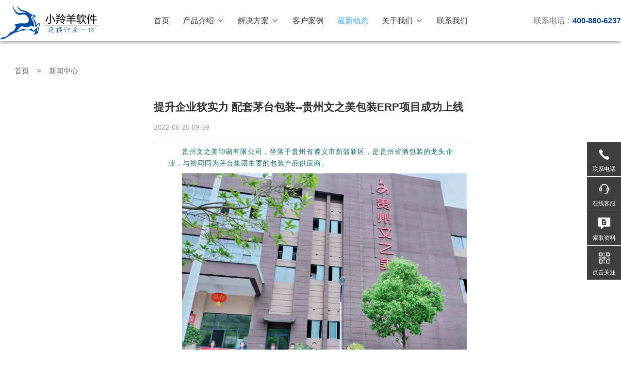

--- FILE ---
content_type: text/html; charset=utf-8
request_url: http://xlyerp.com/news/info/index.html?id=58
body_size: 5792
content:
<!DOCTYPE html>
<html lang="en">
<head>
    <meta charset="UTF-8">
    <title>提升企业软实力 配套茅台包装--贵州文之美包装ERP项目成功上线 小羚羊软件,印刷ERP,印刷MES,印刷数字车间,印刷报价</title>
    <meta name="keywords" content="印刷ERP,包装ERP"/>
    <meta name="description" content="客户案例丨酒包装印刷企业">
    <meta name="author" content="xlyprint">
<meta charset="utf-8">
<meta http-equiv="X-UA-Compatible" content="IE=edge">
<meta name="viewport" content="width=device-width, initial-scale=1, maximum-scale=1, user-scalable=no">
<meta name="renderer" content="webkit">
<meta http-equiv="Cache-Control" content="no-siteapp"/>
<link rel="icon" href="/themes/website/public/assets/img/favicon.ico" type="image/png">
<link href="/themes/website/public/assets/css/index.css?v=3" rel="stylesheet">
<link href="/themes/website/public/assets/css/media.css?v=3" rel="stylesheet">
<link href="/themes/website/public/assets/css/swiper7.min.css" rel="stylesheet">
<link href="/themes/website/public/assets/css/animate.css" rel="stylesheet">
<link href="/themes/website/public/assets/iconfont/iconfont.css" rel="stylesheet">
<script type="text/javascript">
    //全局变量
    var GV = {
        ROOT: "/",
        WEB_ROOT: "/",
        JS_ROOT: "static/js/"
    };
</script>
<script>
    var _hmt = _hmt || [];
(function() {
  var hm = document.createElement("script");
  hm.src = "https://hm.baidu.com/hm.js?50208b48d3801708f6b73db87a8974cd";
  var s = document.getElementsByTagName("script")[0]; 
  s.parentNode.insertBefore(hm, s);
})();</script>
<script src="/themes/website/public/assets/js/jquery.js"></script>

    <link href="/themes/website/public/assets/css/bootstrap.min.css" rel="stylesheet">
    </head>
<body>
    <div class="header-container pc-header">
    <div class="header">
        <div class="logo">
            <img src="/themes/website/public/assets/img/logo_b.png" alt="">
        </div>
        <div class="nav">
            <main>
                                    <div class="nav-item" mark="/portal">
                        <div class="nav-item-father">
                                                            <a href="/portal">首页</a>
                                                    </div>
                                            </div>
                                    <div class="nav-item" mark="/profile">
                        <div class="nav-item-father">
                                                            <a>产品介绍<i class="iconfont icon-xiajiantou"></i></a>
                                                        </div>
                                                    <div class="nav-item-child">
                                                                    <div class="nav-item-child-item"><a href="/product1">印刷ERP 专业版</a></div>
                                                                    <div class="nav-item-child-item"><a href="/product2">印刷ERP SaaS版</a></div>
                                                                    <div class="nav-item-child-item"><a href="/productmes">数字车间&amp;MES</a></div>
                                                                    <div class="nav-item-child-item"><a href="/productdianshang">印刷电商平台</a></div>
                                                                    <div class="nav-item-child-item"><a href="/productplm">印刷PLM系统</a></div>
                                                                    <div class="nav-item-child-item"><a href="/productwj">文件自动处理软件</a></div>
                                                                    <div class="nav-item-child-item"><a href="/productbj">印刷报价软件</a></div>
                                                            </div>
                                            </div>
                                    <div class="nav-item" mark="/solution">
                        <div class="nav-item-father">
                                                            <a>解决方案<i class="iconfont icon-xiajiantou"></i></a>
                                                        </div>
                                                    <div class="nav-item-child">
                                                                    <div class="nav-item-child-item"><a href="/casetmpERP">中大型企业信息化升级方案</a></div>
                                                                    <div class="nav-item-child-item"><a href="/casetmpSAASERP">小微企业信息化解决方案</a></div>
                                                                    <div class="nav-item-child-item"><a href="/casetmpMES">印企智能 · 智造 解决方案</a></div>
                                                            </div>
                                            </div>
                                    <div class="nav-item" mark="/case">
                        <div class="nav-item-father">
                                                            <a href="/case">客户案例</a>
                                                    </div>
                                            </div>
                                    <div class="nav-item" mark="/news">
                        <div class="nav-item-father">
                                                            <a href="/news">最新动态</a>
                                                    </div>
                                            </div>
                                    <div class="nav-item" mark="/download">
                        <div class="nav-item-father">
                                                            <a>关于我们<i class="iconfont icon-xiajiantou"></i></a>
                                                        </div>
                                                    <div class="nav-item-child">
                                                                    <div class="nav-item-child-item"><a href="/profile?target=a">公司简介</a></div>
                                                                    <div class="nav-item-child-item"><a href="/profile?target=b">发展历程</a></div>
                                                                    <div class="nav-item-child-item"><a href="/profile?target=c">公司资质</a></div>
                                                                    <div class="nav-item-child-item"><a href="/profile?target=d">团队成员</a></div>
                                                            </div>
                                            </div>
                                    <div class="nav-item" mark="/contactus">
                        <div class="nav-item-father">
                                                            <a href="/contactus">联系我们</a>
                                                    </div>
                                            </div>
                            </main>
        </div>
        <div class="contact">
            联系电话：<span>400-880-6237</span>
        </div>
    </div>
</div>
<div class="mobile-header">
    <div class="mobile_to_index">
        <a href="/">
            <img src="/themes/website/public/assets/img/logo_b.png" alt="">
        </a>
    </div>
    <div class="mobile_nav">
        <i class="iconfont icon-zhankai mobile_nav_control_on"></i>
        <i class="iconfont icon-zhankai mobile_nav_control_off"></i>
        <div class="mobile_add">
            <div class="mobile_i">
                <a href="tel:400-880-6237">
                    <i class="iconfont icon-dianhuatianchong"></i>
                </a>
            </div>
        </div>
    </div>
    <div class="mobile_nav_main nui-scroll" style="OVERFLOW-Y: auto; OVERFLOW-X:hidden;">
<!--        id="mobileStyle"-->
                    <li mark="/portal">
                                    <a href="/portal" class="mobile_nav_haveson main_a">
                        <span>首页</span>
                    </a>
                            </li>
                    <li mark="/profile">
                                    <a href="javascript:void (0)" class="mobile_nav_haveson main_a">
                        <span>产品介绍</span>
                        <div class="iconfont icon-jia"></div>
                    </a>
                    <div class="li_son" style="display: none;">
                                                    <a href="/product1"><span>印刷ERP 专业版</span></a>
                                                    <a href="/product2"><span>印刷ERP SaaS版</span></a>
                                                    <a href="/productmes"><span>数字车间&amp;MES</span></a>
                                                    <a href="/productdianshang"><span>印刷电商平台</span></a>
                                                    <a href="/productplm"><span>印刷PLM系统</span></a>
                                                    <a href="/productwj"><span>文件自动处理软件</span></a>
                                                    <a href="/productbj"><span>印刷报价软件</span></a>
                                            </div>
                            </li>
                    <li mark="/solution">
                                    <a href="javascript:void (0)" class="mobile_nav_haveson main_a">
                        <span>解决方案</span>
                        <div class="iconfont icon-jia"></div>
                    </a>
                    <div class="li_son" style="display: none;">
                                                    <a href="/casetmpERP"><span>中大型企业信息化升级方案</span></a>
                                                    <a href="/casetmpSAASERP"><span>小微企业信息化解决方案</span></a>
                                                    <a href="/casetmpMES"><span>印企智能 · 智造 解决方案</span></a>
                                            </div>
                            </li>
                    <li mark="/case">
                                    <a href="/case" class="mobile_nav_haveson main_a">
                        <span>客户案例</span>
                    </a>
                            </li>
                    <li mark="/news">
                                    <a href="/news" class="mobile_nav_haveson main_a">
                        <span>最新动态</span>
                    </a>
                            </li>
                    <li mark="/download">
                                    <a href="javascript:void (0)" class="mobile_nav_haveson main_a">
                        <span>关于我们</span>
                        <div class="iconfont icon-jia"></div>
                    </a>
                    <div class="li_son" style="display: none;">
                                                    <a href="/profile?target=a"><span>公司简介</span></a>
                                                    <a href="/profile?target=b"><span>发展历程</span></a>
                                                    <a href="/profile?target=c"><span>公司资质</span></a>
                                                    <a href="/profile?target=d"><span>团队成员</span></a>
                                            </div>
                            </li>
                    <li mark="/contactus">
                                    <a href="/contactus" class="mobile_nav_haveson main_a">
                        <span>联系我们</span>
                    </a>
                            </li>
            </div>
</div>
<div class="header-container-box"></div>
<div class="sidebar">
    <div class="item sidebar-control pc-hide">
        <div class="father">
            <div class="icon">
                <i class="iconfont icon-youjiantou"></i>
            </div>
        </div>
    </div>
    <div class="func-wrapper">
        <div class="item">
            <div class="father">
                <div class="icon">
                    <i class="iconfont icon-dianhuatianchong"></i>
                </div>
                <div class="title">联系电话</div>
            </div>
            <div class="son">
                <a href="tel:400-880-6237">
                    <div class="phone">联系电话：400-880-6237</div>
                </a>
            </div>
        </div>
        <div class="item mobile-hide">
            <div class="father">
                <div class="icon">
                    <i class="iconfont icon-zaixiankefu"></i>
                </div>
                <div class="title">在线客服</div>
            </div>
            <div class="son">
                <div class="msg">
                    <a href="tencent://message/?Menu=yes&uin=39363745&Service=300&sigT=45a1e5847943b64c6ff3990f8a9e644d2b31356cb0b4ac6b24663a3c8dd0f8aa12a595b1714f9d45" rel="nofollow">
                        <i class="iconfont icon-QQ"></i>联系客服
                    </a>
                    <br/>
<!--                    <a href="tencent://message/?Menu=yes&uin=214491773& Service=300&sigT=45a1e5847943b64c6ff3990f8a9e644d2b31356cb0b4ac6b24663a3c8dd0f8aa12a595b1714f9d45" rel="nofollow">-->
<!--                        <i class="iconfont icon-QQ"></i>客服二-->
<!--                    </a>-->
                </div>
            </div>
        </div>
        <div class="item">
            <a href="/contactus">
                <div class="father">
                    <div class="icon">
                        <i class="iconfont icon-liaotianjilu"></i>
                    </div>
                    <div class="title">索取资料</div>
                </div>
            </a>
        </div>
        <div class="item">
            <div class="father">
                <div class="icon">
                    <i class="iconfont icon-erweima"></i>
                </div>
                <div class="title">点击关注</div>
            </div>
            <div class="son qr">
                <div class="img">
                    <img src="http://xlyerp.com/upload/profile/20220514/1292b63a7f99b94d626ccd3b0992b5bf.jpg" alt="小羚羊二维码">
                </div>
            </div>
        </div>
        <div class="item to-top to-top-hide" >
            <div class="father">
                <div class="icon">
                    <i class="iconfont icon-31huidaodingbu"></i>
                </div>
            </div>
        </div>
    </div>
</div>



    <main>
        <div class="bread">
            <div class="item"><a href="/">首页</a></div>
            <div class="arrow">></div>
            <div class="item"><a href="/news">新闻中心</a></div>
        </div>
    </main>
    <div class="page-container news-info-container">
        <main>
            <div class="container">
                <h1 class="title">提升企业软实力 配套茅台包装--贵州文之美包装ERP项目成功上线</h1>
                <div class="time">2022-06-20 09:59</div>
                <div class="split"></div>
                <div class="content">
<section style="margin: 8px 30px; padding: 0px; outline: 0px; max-width: 100%; box-sizing: border-box; font-family: Optima-Regular, PingFangTC-Light, 微软雅黑; text-align: justify; white-space: normal; background-color: rgb(255, 255, 255); color: rgb(12, 103, 105); font-size: 14px; text-shadow: none; letter-spacing: 1.5px; vertical-align: inherit; text-indent: 2em; line-height: 1.75em; visibility: visible; overflow-wrap: break-word !important;"><span style="margin: 0px; padding: 0px; outline: 0px; max-width: 100%; box-sizing: border-box !important; overflow-wrap: break-word !important; letter-spacing: 1px; visibility: visible;">贵州文之美印刷有限公司，坐落于贵州省遵义市新蒲新区，是贵州省酒包装的龙头企业，与裕同同为茅台集团主要的包装产品供应商。</span></section><p style="margin: 8px 30px; padding: 0px; outline: 0px; max-width: 100%; box-sizing: border-box; font-family: Optima-Regular, PingFangTC-Light, 微软雅黑; text-align: center; white-space: normal; background-color: rgb(255, 255, 255); color: rgb(12, 103, 105); font-size: 14px; text-shadow: none; letter-spacing: 1.5px; vertical-align: inherit; text-indent: 2em; line-height: 1.75em; visibility: visible; overflow-wrap: break-word !important;"><span style="margin: 0px; padding: 0px; outline: 0px; max-width: 100%; box-sizing: border-box !important; overflow-wrap: break-word !important; letter-spacing: 1px; font-size: 12px; visibility: visible;"><img src="http://xlyerp.com/upload/default/20220620/edc86dc00337bcdb83053be12b41cbb4.png" title="640 (3).png" alt="640 (3).png"></span></p>
<p style="margin: 8px 30px; padding: 0px; outline: 0px; max-width: 100%; box-sizing: border-box; font-family: Optima-Regular, PingFangTC-Light, 微软雅黑; text-align: justify; white-space: normal; background-color: rgb(255, 255, 255); color: rgb(12, 103, 105); font-size: 14px; text-shadow: none; letter-spacing: 1.5px; vertical-align: inherit; text-indent: 2em; line-height: 1.75em; visibility: visible; overflow-wrap: break-word !important;"><span style="margin: 0px; padding: 0px; outline: 0px; max-width: 100%; box-sizing: border-box !important; overflow-wrap: break-word !important; letter-spacing: 1px; font-size: 12px; visibility: visible;">2022年3月10日，以“高质强业新征程 携手同行向未来”为主题的茅台集团2022年度采购与供应链大会在茅台国际大酒店召开，这是茅台集团供应商大会自2010年举行以来首次升级，而如何成为茅台的供应商？丁雄军给出答案——品质是关键、是生命。</span></p>
<section style="margin: 8px 30px; padding: 0px; outline: 0px; max-width: 100%; box-sizing: border-box; font-family: Optima-Regular, PingFangTC-Light, 微软雅黑; text-align: justify; white-space: normal; background-color: rgb(255, 255, 255); color: rgb(12, 103, 105); font-size: 14px; text-shadow: none; letter-spacing: 1.5px; vertical-align: inherit; line-height: 1.75em; visibility: visible; overflow-wrap: break-word !important;"><br style="margin: 0px; padding: 0px; outline: 0px; max-width: 100%; box-sizing: border-box !important; overflow-wrap: break-word !important; visibility: visible;"></section><p style="margin: 8px 30px; padding: 0px; outline: 0px; max-width: 100%; box-sizing: border-box; font-family: Optima-Regular, PingFangTC-Light, 微软雅黑; text-align: justify; white-space: normal; background-color: rgb(255, 255, 255); color: rgb(12, 103, 105); font-size: 14px; text-shadow: none; letter-spacing: 1.5px; vertical-align: inherit; text-indent: 2em; line-height: 1.75em; visibility: visible; overflow-wrap: break-word !important;"><span style="margin: 0px; padding: 0px; outline: 0px; max-width: 100%; box-sizing: border-box !important; overflow-wrap: break-word !important; letter-spacing: 1px; visibility: visible;">贵州文之美，作为茅台集团供应商，视产品质量为企业生命，在不断提升生产水平、精进生产工艺和的同时，对管理的规范性和流程的标准性也有更高的要求。作为小羚羊的老客户，他们选择升级专业版ERP，希望能够通过软件提升整体生产管理水平，实现个性化需求，从而提升管理效率，也让企业的软实力更上一层楼。</span></p>
<p style="margin: 8px 30px; padding: 0px; outline: 0px; max-width: 100%; box-sizing: border-box; font-family: Optima-Regular, PingFangTC-Light, 微软雅黑; text-align: left; white-space: normal; background-color: rgb(255, 255, 255); color: rgb(12, 103, 105); font-size: 14px; text-shadow: none; letter-spacing: 1.5px; vertical-align: inherit; text-indent: 2em; line-height: 1.75em; visibility: visible; overflow-wrap: break-word !important;"><span style="margin: 0px; padding: 0px; outline: 0px; max-width: 100%; box-sizing: border-box !important; overflow-wrap: break-word !important; letter-spacing: 1px; visibility: visible;"><img src="http://xlyerp.com/upload/default/20220620/aaa901b7242f3bcab46589bd74b7d25b.png" title="640.png" alt="640.png"></span></p>
<p><br></p>
<p style="margin: 8px 30px; padding: 0px; outline: 0px; max-width: 100%; box-sizing: border-box; clear: both; min-height: 1em; font-family: Optima-Regular, PingFangTC-Light, 微软雅黑; white-space: normal; background-color: rgb(255, 255, 255); text-align: center; color: rgb(12, 103, 105); font-size: 14px; text-shadow: none; letter-spacing: 1.5px; vertical-align: inherit; line-height: normal; visibility: visible; overflow-wrap: break-word !important;"><span style="margin: 0px; padding: 0px; outline: 0px; max-width: 100%; box-sizing: border-box !important; overflow-wrap: break-word !important; letter-spacing: 1px; visibility: visible;"><span style="margin: 0px; padding: 0px; outline: 0px; max-width: 100%; box-sizing: border-box !important; overflow-wrap: break-word !important; font-size: 12px; visibility: visible;">（ERP项目启动会）</span></span></p>
<p><br></p>
<p style="margin: 8px 30px; padding: 0px; outline: 0px; max-width: 100%; box-sizing: border-box; font-family: Optima-Regular, PingFangTC-Light, 微软雅黑; text-align: justify; white-space: normal; background-color: rgb(255, 255, 255); color: rgb(12, 103, 105); font-size: 14px; text-shadow: none; letter-spacing: 1.5px; vertical-align: inherit; text-indent: 2em; line-height: 1.75em; visibility: visible; overflow-wrap: break-word !important;"><span style="margin: 0px; padding: 0px; outline: 0px; max-width: 100%; box-sizing: border-box !important; overflow-wrap: break-word !important; letter-spacing: 1px; visibility: visible;">今年4月，贵州文之美ERP项目启动，历经半个月的实施和培训，目前两个厂（贵州文之美印刷有限公司/贵州文之美科技有限公司）已经全面切换到新系统，更灵活的配置、更全面的功能、更简洁的操作得到了管理层和一线员工的一致好评。</span></p>
<p style="margin: 8px 30px; padding: 0px; outline: 0px; max-width: 100%; box-sizing: border-box; font-family: Optima-Regular, PingFangTC-Light, 微软雅黑; text-align: left; white-space: normal; background-color: rgb(255, 255, 255); color: rgb(12, 103, 105); font-size: 14px; text-shadow: none; letter-spacing: 1.5px; vertical-align: inherit; text-indent: 2em; line-height: 1.75em; visibility: visible; overflow-wrap: break-word !important;"><span style="letter-spacing: 1px; text-indent: 2em;"><img src="http://xlyerp.com/upload/default/20220620/63d14205c84b52750786d84107adc37e.png" title="640 (1).png" alt="640 (1).png"></span></p>
<p style="margin: 8px 30px; padding: 0px; outline: 0px; max-width: 100%; box-sizing: border-box; font-family: Optima-Regular, PingFangTC-Light, 微软雅黑; text-align: justify; white-space: normal; background-color: rgb(255, 255, 255); color: rgb(12, 103, 105); font-size: 14px; text-shadow: none; letter-spacing: 1.5px; vertical-align: inherit; text-indent: 2em; line-height: 1.75em; visibility: visible; overflow-wrap: break-word !important;"><span style="letter-spacing: 1px; text-indent: 2em;">疫情如此，也不能阻挡前进的脚步，逆境中成长，将成为更强大的自己！再次祝贺贵州文之美ERP项目成功上线！</span></p>
<p><br></p>
<p><br></p>
</div>
            </div>
            <div class="page-jump">
                <div class="item">
                                            <a href="/news/info/index.html?id=59">上一条：张家港元和包装--新时代印刷人的传承和接力</a>
                                        </div>
                <div class="item">
                                            <a href="/news/info/index.html?id=5">下一条：小羚羊saas版ERP上市福利 两人成团7.5折 转介绍一次享5折</a>
                                        </div>
            </div>
        </main>
    </div>
    <div class="footer-container">
    <main>

        <div class="nav">
                            <div class="item">
                    <div class="title">我们的产品</div>
                                            <div class="menu">
                                                            <div class="menu-item"><a href="/product1">印刷ERP 专业版</a></div>
                                                            <div class="menu-item"><a href="/product2">印刷ERP SaaS版</a></div>
                                                            <div class="menu-item"><a href="/productmes">数字车间&amp;MES</a></div>
                                                            <div class="menu-item"><a href="/productdianshang">印刷电商平台</a></div>
                                                            <div class="menu-item"><a href="/productplm">印刷PLM系统</a></div>
                                                            <div class="menu-item"><a href="/productwj">文件自动处理软件</a></div>
                                                            <div class="menu-item"><a href="/productbj">印刷报价软件</a></div>
                                                    </div>
                                                            </div>
                            <div class="item">
                    <div class="title">解决方案</div>
                                            <div class="menu">
                                                            <div class="menu-item"><a href="/casetmpERP">中大型企业ERP升级方案</a></div>
                                                            <div class="menu-item"><a href="/casetmpSAASERP">小微企业SaaS解决方案</a></div>
                                                            <div class="menu-item"><a href="/solution/factory">印企智能 · 智造 解决方案</a></div>
                                                    </div>
                                                            </div>
                            <div class="item">
                    <div class="title">资源中心</div>
                                            <div class="menu">
                                                            <div class="menu-item"><a href="/video1">印刷ERP操作视频</a></div>
                                                            <div class="menu-item"><a href="/video2">SaaS版ERP操作视频</a></div>
                                                            <div class="menu-item"><a href="/video4">电商平台操作视频</a></div>
                                                    </div>
                                                            </div>
                            <div class="item">
                    <div class="title">公益活动</div>
                                            <div class="menu">
                                                            <div class="menu-item"><a href="/cooperate2">行业贡献</a></div>
                                                            <div class="menu-item"><a href="/cooperate">院校合作</a></div>
                                                            <div class="menu-item"><a href="/cooperate1">关爱老人</a></div>
                                                            <div class="menu-item"><a href="/aid">阳光行动</a></div>
                                                    </div>
                                                            </div>
                            <div class="item">
                    <div class="title">关于我们</div>
                                            <div class="menu">
                                                            <div class="menu-item"><a href="/profile?target=a">公司简介</a></div>
                                                            <div class="menu-item"><a href="/profile?target=b">发展历程</a></div>
                                                            <div class="menu-item"><a href="/profile?target=c">公司资质</a></div>
                                                            <div class="menu-item"><a href="/profile?target=d">团队介绍</a></div>
                                                    </div>
                                                            </div>
                            <div class="item">
                    <div class="title">联系我们</div>
                                            <div class="menu">
                                                            <div class="menu-item"><a href="/contactus">400-880-6237</a></div>
                                                    </div>
                                                    <img class="footer-qr" src="/themes/website/public/assets/img/qr_footer.png" alt="">
                                                            </div>
                    </div>
        <div class="copyright">
                        小羚羊软件,印刷ERP,印刷MES,印刷数字车间,印刷报价  小羚羊在线客服    系统Copyright © 2018-2022     上海小羚羊软件有限公司       All Rights Reserved.
            <a href="https://beian.miit.gov.cn" target="_blank">沪ICP备14034791号-1</a>
        </div>
    </main>
</div>



</body>
<script src="/themes/website/public/assets/js/swiper7.min.js"></script>
<script src="/themes/website/public/assets/js/wow.min.js"></script>
<script src="/themes/website/public/assets/js/lazyload.js"></script>
<script>
    $(function(){
        let pageTitle = $('title').text().split(' ')[0];
        let visitTime = 0;
        setInterval(() => {
            visitTime ++;
        }, 1000)
        window.addEventListener('beforeunload', function (e) {
            let type = window.innerWidth < 500 ? 'mobile': 'pc';
            $.ajax({
                url: "/message/index/addVisitTime.html", type: "post", dataType: "json",
                data: {type: type, time: visitTime, url: location.href, path: location.pathname, title: pageTitle},
                success: function (data) {console.log(data, 11)},
                error: function (data) {console.log(data, 22)},
            });
        });
        new WOW().init();
        $(".lazy").lazyload({
            threshold : 200
        });
       if ('/news/info/index.html?id=58'.split('/').length > 1) {
           $('.nav-item').each(function () {
               if ($(this).attr('mark').split('/')[1] === '/news/info/index.html?id=58'.split('/')[1]) {
                   $(this).addClass('__active');
               }
           })
       }
        $(".to-top").click(function(){
            $("body , html").animate({scrollTop:0},300);   //300是所用时间
        });

        $(window).scroll(function () {
            var scroll_top = $(window).scrollTop();
            if (scroll_top < 500) {
                $(".to-top").addClass("to-top-hide");
            } else {
                $(".to-top").removeClass("to-top-hide");
            }
        });

        //导航
        $(".mobile_nav_control_on").click(function () {
            $(".mobile_nav").addClass("mobile_nav_on");
            $(".mobile_nav_main").addClass("mobile_nav_main_on");
            $(".mobile_nav_control_on").css({display:"none"})
            $(".mobile_nav_control_off").css({display:"inline-block"})

        })

        $(".mobile_nav_control_off").click(function () {
            $(".mobile_nav").removeClass("mobile_nav_on");
            $(".mobile_nav_main").removeClass("mobile_nav_main_on");
            $(".mobile_nav_control_on").css({display:"block"})
            $(".mobile_nav_control_off").css({display:"none"})
        })


        $(".mobile_nav_haveson").click(function () {
            $(this).parent().find(".li_son").slideToggle();
            $(this).find(".iconfont").toggleClass("iconfont_on")
        })

        $(".sidebar-control").click(function(){
            $(".sidebar").toggleClass("sidebar-hide")
        });
    })

</script>

</html>

--- FILE ---
content_type: text/css
request_url: http://xlyerp.com/themes/website/public/assets/css/index.css?v=3
body_size: 12196
content:
html {
  line-height: 1.15;
  -webkit-text-size-adjust: 100%; }

body {
  margin: 0; }

main {
  display: block; }

h1 {
  font-size: 2em;
  margin: 0.67em 0; }

hr {
  box-sizing: content-box;
  height: 0;
  overflow: visible; }

pre {
  font-family: monospace, monospace;
  font-size: 1em; }

a {
  background-color: transparent; }

abbr[title] {
  border-bottom: none;
  text-decoration: underline;
  text-decoration: underline dotted; }

b, strong {
  font-weight: bolder; }

code, kbd, samp {
  font-family: monospace, monospace;
  font-size: 1em; }

small {
  font-size: 80%; }

sub, sup {
  font-size: 75%;
  line-height: 0;
  position: relative;
  vertical-align: baseline; }

sub {
  bottom: -0.25em; }

sup {
  top: -0.5em; }

img {
  border-style: none; }

button, input, optgroup, select, textarea {
  font-family: inherit;
  font-size: 100%;
  line-height: 1.15;
  margin: 0; }

button, input {
  overflow: visible; }

button, select {
  text-transform: none; }

button, [type="button"], [type="reset"], [type="submit"] {
  -webkit-appearance: button; }

button::-moz-focus-inner, [type="button"]::-moz-focus-inner, [type="reset"]::-moz-focus-inner, [type="submit"]::-moz-focus-inner {
  border-style: none;
  padding: 0; }

button:-moz-focusring, [type="button"]:-moz-focusring, [type="reset"]:-moz-focusring, [type="submit"]:-moz-focusring {
  outline: 1px dotted ButtonText; }

fieldset {
  padding: 0.35em 0.75em 0.625em; }

legend {
  box-sizing: border-box;
  color: inherit;
  display: table;
  max-width: 100%;
  padding: 0;
  white-space: normal; }

progress {
  vertical-align: baseline; }

textarea {
  overflow: auto; }

[type="checkbox"], [type="radio"] {
  box-sizing: border-box;
  padding: 0; }

[type="number"]::-webkit-inner-spin-button, [type="number"]::-webkit-outer-spin-button {
  height: auto; }

[type="search"] {
  -webkit-appearance: textfield;
  outline-offset: -2px; }

[type="search"]::-webkit-search-decoration {
  -webkit-appearance: none; }

::-webkit-file-upload-button {
  -webkit-appearance: button;
  font: inherit; }

details {
  display: block; }

summary {
  display: list-item; }

template {
  display: none; }

[hidden] {
  display: none; }

main {
  display: block;
  margin: 0 auto;
  max-width: 1220px; }

section {
  display: block; }

.header-container {
  display: block;
  width: 100%;
  background: #fff;
  box-shadow: 0 4px 4px 0 rgba(0, 0, 0, 0.25);
  position: fixed;
  top: 0;
  left: 0;
  z-index: 999; }
  .header-container main {
    max-width: 1600px;
    *zoom: 1; }
    .header-container main:before, .header-container main:after {
      content: " ";
      display: table; }
    .header-container main:after {
      clear: both; }
  .header-container .header {
    max-width: 1400px;
    margin: 0 auto;
    height: 85px;
    background: #fff;
    box-sizing: border-box;
    *zoom: 1; }
    .header-container .header:before, .header-container .header:after {
      content: " ";
      display: table; }
    .header-container .header:after {
      clear: both; }
    .header-container .header .logo {
      float: left;
      width: 210px;
      height: 85px;
      display: flex;
      text-align: center;
      align-items: center;
      flex-wrap: wrap; }
      .header-container .header .logo img {
        height: 70px;
        margin-top: 7.5px; }
    .header-container .header .nav {
      width: calc(100% - 210px - 210px);
      height: 85px;
      *zoom: 1;
      float: left;
      text-align: center; }
      .header-container .header .nav:before, .header-container .header .nav:after {
        content: " ";
        display: table; }
      .header-container .header .nav:after {
        clear: both; }
      .header-container .header .nav .nav-item {
        display: inline-block;
        text-align: center;
        line-height: 85px;
        padding: 0 24px;
        height: 85px;
        position: relative; }
        .header-container .header .nav .nav-item .nav-item-father {
          font-size: 16px;
          color: #383838;
          transition: 0.3s ease; }
          .header-container .header .nav .nav-item .nav-item-father i {
            margin-left: 5px; }
          .header-container .header .nav .nav-item .nav-item-father a {
            display: inline-block;
            width: 100%;
            height: 100%;
            text-decoration: none;
            font-size: 16px;
            color: #383838; }
        .header-container .header .nav .nav-item .nav-item-child {
          display: none;
          width: 203px;
          z-index: 1;
          position: absolute;
          top: 65px;
          background: white;
          border-radius: 8px;
          box-shadow: 0 0 10px 0 rgba(0, 0, 0, 0.1);
          overflow: hidden; }
          .header-container .header .nav .nav-item .nav-item-child .nav-item-child-item {
            width: 100%;
            height: 40px;
            line-height: 40px;
            text-align: left;
            transition: 0.3s ease;
            box-sizing: border-box;
            padding-left: 10px; }
            .header-container .header .nav .nav-item .nav-item-child .nav-item-child-item a {
              display: inline-block;
              width: 100%;
              height: 100%;
              text-decoration: none;
              color: #646464;
              font-size: 14px; }
            .header-container .header .nav .nav-item .nav-item-child .nav-item-child-item:hover {
              background: rgba(43, 164, 255, 0.2); }
        .header-container .header .nav .nav-item:hover .nav-item-father {
          color: #2BA4FF; }
        .header-container .header .nav .nav-item:hover .nav-item-child {
          display: block; }
      .header-container .header .nav .__active .nav-item-father a {
        color: #2BA4FF; }
    .header-container .header .contact {
      float: left;
      width: 210px;
      text-align: right;
      color: #707070;
      font-size: 16px;
      line-height: 85px; }
      .header-container .header .contact span {
        color: #004593;
        font-weight: bold; }

.header-container-box {
  height: 85px;
  width: 100%; }

.mobile-header {
  display: none; }
  .mobile-header .mobile_to_index {
    height: 40px;
    position: fixed;
    top: 0;
    right: 2%;
    z-index: 889;
    max-width: 70%;
    overflow: hidden;
    text-overflow: ellipsis;
    white-space: nowrap; }
    .mobile-header .mobile_to_index a {
      line-height: 40px;
      font-size: 16px;
      color: #b7b7b7; }
      .mobile-header .mobile_to_index a img {
        height: 40px; }
  .mobile-header .mobile_nav_sea {
    width: 100%;
    height: 40px;
    text-align: center;
    line-height: 40px; }
    .mobile-header .mobile_nav_sea i {
      font-size: 24px;
      color: #b7b7b7; }
    .mobile-header .mobile_nav_sea:hover i {
      color: #004593; }
  .mobile-header .mobile_nav {
    height: 40px;
    background: #fff;
    background-size: cover;
    position: fixed;
    left: 0;
    width: 100%;
    z-index: 888;
    box-shadow: 0 0 10px 0 rgba(0, 0, 0, 0.03);
    transition: 0.3s ease; }
    .mobile-header .mobile_nav i {
      font-size: 20px;
      line-height: 40px;
      padding-left: 20px;
      color: #b7b7b7;
      opacity: 0.8; }
    .mobile-header .mobile_nav .mobile_nav_control_off {
      padding-right: 20px;
      display: none;
      transform: rotate(180deg); }
    .mobile-header .mobile_nav .mobile_add {
      height: 40px;
      position: absolute;
      left: 70px;
      z-index: 10;
      top: 0; }
      .mobile-header .mobile_nav .mobile_add i {
        font-size: 18px;
        color: #b7b7b7;
        padding-left: 0;
        line-height: 30px !important; }
      .mobile-header .mobile_nav .mobile_add .mobile_i {
        float: left;
        width: 30px;
        height: 30px;
        border-radius: 50%;
        text-align: center;
        margin-top: 5px;
        margin-right: 10px;
        box-sizing: border-box; }
  .mobile-header #mobileStyle {
    background: #F1F1F1; }
    .mobile-header #mobileStyle .main_a {
      color: #b7b7b7; }
      .mobile-header #mobileStyle .main_a:before {
        content: '';
        position: absolute;
        top: 0;
        bottom: 0;
        margin: auto 0;
        left: 0;
        width: 3px;
        height: 10px;
        background: #004593; }
  .mobile-header .mobile_nav_on {
    transform: translateX(0px); }
  .mobile-header .mobile_nav_main_on {
    transform: translateX(-160px);
    box-shadow: 0 0 15px 0 rgba(0, 0, 0, 0.3); }
  .mobile-header .mobile_nav_main {
    width: 160px;
    background: #FAFAFA;
    height: 100%;
    position: fixed;
    left: auto !important;
    right: -160px;
    top: 0;
    z-index: 999;
    transition: 0.3s ease; }
    .mobile-header .mobile_nav_main p {
      height: 60px; }
    .mobile-header .mobile_nav_main li {
      height: auto;
      width: 100%;
      border-top: 1px solid #EBEBEB;
      text-decoration: none;
      list-style: none; }
      .mobile-header .mobile_nav_main li:last-child {
        border-bottom: 1px solid #EBEBEB; }
      .mobile-header .mobile_nav_main li .li_son {
        width: 100%;
        background: #FAFAFA; }
        .mobile-header .mobile_nav_main li .li_son a {
          width: 100%;
          height: 100%;
          display: inline-block;
          font-size: 13px;
          position: relative;
          color: #999; }
          .mobile-header .mobile_nav_main li .li_son a:after {
            content: '';
            position: absolute;
            position: absolute;
            top: 0;
            bottom: 0;
            margin: auto 0;
            width: 20px;
            height: 1px;
            left: 0;
            background: #004593; }
          .mobile-header .mobile_nav_main li .li_son a span {
            display: inline-block;
            width: 116px;
            float: right;
            padding-top: 10px;
            padding-bottom: 10px; }
      .mobile-header .mobile_nav_main li .main_a {
        width: 100%;
        height: 100%;
        display: block;
        color: #333;
        line-height: 60px;
        font-size: 13px;
        position: relative; }
        .mobile-header .mobile_nav_main li .main_a .iconfont {
          margin-top: 20px;
          margin-right: 20px;
          width: 20px;
          height: 20px;
          text-align: center;
          line-height: 20px;
          float: right;
          transition: 0.3s ease; }
        .mobile-header .mobile_nav_main li .main_a .iconfont_on {
          transform: rotate(45deg); }
        .mobile-header .mobile_nav_main li .main_a span {
          padding-left: 25px; }

.footer-container {
  width: 100%;
  padding-top: 88px;
  padding-bottom: 23px;
  background: #1d2c43; }
  .footer-container .nav {
    width: 100%;
    display: flex;
    flex-wrap: nowrap;
    justify-content: flex-start; }
    .footer-container .nav .item {
      margin-right: 80px; }
      .footer-container .nav .item .footer-qr {
        width: 100px;
        margin-top: 20px; }
      .footer-container .nav .item:last-child {
        margin-right: 0; }
      .footer-container .nav .item .title {
        font-size: 25px;
        line-height: 30px;
        color: #fff;
        margin-bottom: 15px; }
      .footer-container .nav .item .menu {
        width: 100%; }
        .footer-container .nav .item .menu .menu-item {
          width: 100%;
          margin-bottom: 5px; }
          .footer-container .nav .item .menu .menu-item a {
            text-decoration: none;
            font-size: 15px;
            line-height: 28px;
            color: rgba(255, 255, 255, 0.5); }
            .footer-container .nav .item .menu .menu-item a:hover {
              color: white; }
  .footer-container .copyright {
    padding-top: 60px;
    width: 100%;
    text-align: center;
    line-height: 20px;
    font-size: 15px;
    font-weight: 300;
    color: #646464; }
    .footer-container .copyright a {
      transition: 0.3s ease;
      color: #646464; }
      .footer-container .copyright a:hover {
        color: #f1f1f1; }

.sidebar {
  position: fixed;
  right: 0;
  bottom: 10vh;
  z-index: 10; }
  .sidebar .func-wrapper {
    transition: 0.3s ease; }
  .sidebar .item {
    width: 70px;
    margin-bottom: 1px;
    position: relative;
    opacity: 1;
    visibility: visible;
    transition: 0.3s ease; }
    .sidebar .item a {
      text-decoration: none;
      text-underline: none; }
    .sidebar .item .father {
      height: 70px;
      box-sizing: border-box;
      padding-top: 10px;
      transition: 0.3s ease;
      cursor: pointer;
      background: #3e3e3e; }
      .sidebar .item .father:hover {
        background: #004593; }
    .sidebar .item .son {
      position: absolute;
      top: 0;
      right: 71px;
      z-index: 20;
      padding: 10px 20px;
      opacity: 0;
      visibility: hidden;
      transition: 0.3s ease;
      background: #3e3e3e;
      width: auto;
      white-space: nowrap;
      min-height: 70px;
      box-sizing: border-box; }
      .sidebar .item .son a {
        color: #fff; }
      .sidebar .item .son .phone {
        line-height: 50px; }
      .sidebar .item .son .msg {
        line-height: 50px; }
        .sidebar .item .son .msg a {
          display: inline-block;
          color: #fff;
          font-size: 14px; }
          .sidebar .item .son .msg a i {
            margin-right: 5px; }
      .sidebar .item .son .img {
        width: 212px;
        height: 212px; }
    .sidebar .item .qr {
      top: unset;
      bottom: 0;
      box-sizing: border-box;
      padding: 10px; }
      .sidebar .item .qr img {
        -o-object-fit: contain;
        object-fit: contain;
        -o-object-position: center;
        object-position: center;
        width: 100%;
        height: 100%; }
    .sidebar .item:hover .son {
      opacity: 1;
      visibility: visible;
      background: #004593;
      color: #fff;
      font-size: 14px; }
    .sidebar .item:last-child {
      border-bottom: none; }
      .sidebar .item:last-child .father {
        padding-bottom: 10px; }
      .sidebar .item:last-child .icon {
        height: 50px;
        line-height: 50px; }
    .sidebar .item .icon {
      width: 100%;
      text-align: center;
      line-height: 30px;
      height: 30px; }
      .sidebar .item .icon i {
        color: #fff;
        font-size: 26px; }
    .sidebar .item .title {
      width: 100%;
      height: 30px;
      line-height: 30px;
      font-size: 12px;
      color: #fff;
      text-align: center; }
  .sidebar .sidebar-control .icon {
    position: relative;
    line-height: 26px; }
    .sidebar .sidebar-control .icon i {
      position: absolute;
      top: 0;
      bottom: 0;
      left: 0;
      right: 0;
      margin: auto;
      transition: 0.3s ease;
      display: inline-block; }
  .sidebar .to-top-hide {
    opacity: 0;
    visibility: hidden; }

.sidebar-hide {
  opacity: 0.65; }
  .sidebar-hide .func-wrapper {
    transform: translateX(50px); }
  .sidebar-hide .sidebar-control i {
    display: inline-block;
    transform: rotate(180deg); }

.pc-hide {
  display: none; }

.mobile-hide {
  display: block; }

.main-title .p-1 {
  width: 100%;
  text-align: center;
  font-size: 32px;
  color: #090909;
  font-weight: normal;
  margin: 0; }
.main-title .p-2 {
  width: 100%;
  text-align: center;
  font-size: 20px;
  color: #646464;
  padding-top: 20px; }

.bread {
  width: 100%;
  *zoom: 1;
  padding-top: 50px; }
  .bread:before, .bread:after {
    content: " ";
    display: table; }
  .bread:after {
    clear: both; }
  .bread .item {
    float: left; }
    .bread .item a {
      font-size: 15px;
      color: #646464;
      text-decoration: none;
      text-underline: none; }
      .bread .item a:hover {
        color: #0e90d2; }
  .bread .arrow {
    margin: 0 16px;
    float: left;
    font-size: 15px;
    color: #646464; }

.main-more {
  width: 100%; }
  .main-more a {
    font-size: 15px;
    color: #004593;
    text-decoration: none;
    text-underline: none; }
    .main-more a i {
      font-size: 16px;
      color: #004593;
      margin-left: 5px; }

a {
  text-decoration: none;
  text-underline: none; }

.portal-container #banner {
  width: 100%;
  height: calc(100vh - 85px);
  box-shadow: 0 4px 4px 0 rgba(0, 0, 0, 0.25);
  position: relative; }
  .portal-container #banner .banner-container {
    position: absolute;
    left: 0;
    right: 0;
    margin: 0 auto;
    bottom: 0px;
    width: 100%;
    height: 140px;
    z-index: 10;
    background: rgba(0, 0, 0, 0.4); }
    .portal-container #banner .banner-container .banner-wrapper {
      position: absolute;
      left: 0;
      right: 0;
      margin: 0 auto;
      max-width: 1200px;
      height: 140px;
      display: flex;
      justify-content: space-between; }
      .portal-container #banner .banner-container .banner-wrapper .item {
        width: 25%;
        height: 140px;
        box-sizing: border-box;
        padding: 20px;
        transition: 0.3s ease; }
        .portal-container #banner .banner-container .banner-wrapper .item a {
          width: 100%;
          height: 100%;
          display: flex;
          align-items: center; }
        .portal-container #banner .banner-container .banner-wrapper .item:hover {
          background: rgba(0, 69, 147, 0.7); }
        .portal-container #banner .banner-container .banner-wrapper .item .p-2 {
          float: left;
          width: 60px; }
          .portal-container #banner .banner-container .banner-wrapper .item .p-2 img {
            width: 100%; }
        .portal-container #banner .banner-container .banner-wrapper .item .p-1 {
          float: left;
          margin-left: 20px;
          width: calc(100% - 110px);
          font-size: 13px;
          line-height: 18px;
          color: #fff; }
          .portal-container #banner .banner-container .banner-wrapper .item .p-1 .span-1 {
            display: block;
            font-size: 20px;
            margin-bottom: 10px;
            white-space: nowrap; }
  .portal-container #banner .swiper-slide {
    position: relative; }
    .portal-container #banner .swiper-slide .mask {
      position: absolute;
      top: 0;
      left: 0;
      z-index: 5;
      width: 100%;
      height: 100%;
      background: rgba(0, 0, 0, 0.4);
      overflow: hidden; }
      .portal-container #banner .swiper-slide .mask .p-1 {
        font-size: 40px;
        color: #fff;
        width: 100%;
        margin-top: calc((100vh - 85px - 150px) / 2);
        text-align: center; }
      .portal-container #banner .swiper-slide .mask .p-2 {
        font-size: 20px;
        color: #fff;
        width: 100%;
        text-align: center;
        padding-top: 30px; }
    .portal-container #banner .swiper-slide img {
      width: 100%;
      height: 100%;
      object-fit: cover;
      object-position: center; }
  .portal-container #banner .banner-dot {
    bottom: 31px; }
    .portal-container #banner .banner-dot .swiper-pagination-bullet {
      width: 23px;
      height: 23px;
      background: rgba(255, 255, 255, 0.8);
      border: 1px solid #707070;
      margin: 0 18px; }
    .portal-container #banner .banner-dot .swiper-pagination-bullet-active {
      background: white; }
.portal-container .section-1 {
  padding-top: 70px;
  padding-bottom: 100px; }
  .portal-container .section-1 .container {
    width: 100%;
    padding-top: 80px;
    *zoom: 1; }
    .portal-container .section-1 .container:before, .portal-container .section-1 .container:after {
      content: " ";
      display: table; }
    .portal-container .section-1 .container:after {
      clear: both; }
    .portal-container .section-1 .container .item {
      width: 12.5%;
      float: left;
      text-align: center;
      margin-bottom: 50px; }
      .portal-container .section-1 .container .item .img {
        width: 100%;
        text-align: center;
        height: 100px; }
        .portal-container .section-1 .container .item .img img {
          max-width: 80px; }
      .portal-container .section-1 .container .item .content {
        box-sizing: border-box;
        width: 100%;
        font-size: 16px;
        color: #646464; }
.portal-container .section-2 {
  width: 100%;
  background: #EFEFEF;
  padding-top: 80px;
  padding-bottom: 50px; }
  .portal-container .section-2 .container {
    padding-top: 100px;
    width: 100%;
    display: flex;
    justify-content: space-between;
    flex-wrap: wrap; }
    .portal-container .section-2 .container .item {
      width: calc(33%);
      border-radius: 4px;
      margin-bottom: 5px;
      box-sizing: border-box;
      padding: 20px;
      position: relative;
      overflow: hidden;
      height: 350px; }
      .portal-container .section-2 .container .item .mask {
        width: 100%;
        height: 100%;
        position: absolute;
        top: 0;
        left: 0;
        z-index: 6;
        background: rgba(0, 0, 0, 0.2);
        transition: 0.4s ease; }
      .portal-container .section-2 .container .item .img {
        width: 100%;
        height: 100%;
        position: absolute;
        top: 0;
        left: 0;
        z-index: 5; }
        .portal-container .section-2 .container .item .img img {
          -o-object-fit: cover;
          object-fit: cover;
          -o-object-position: center;
          object-position: center;
          width: 100%;
          height: 100%;
          transition: 0.4s ease; }
      .portal-container .section-2 .container .item .title {
        width: 100%;
        text-align: center;
        font-size: 24px;
        height: 30px;
        line-height: 30px;
        z-index: 10;
        color: #fff;
        position: absolute;
        left: 0;
        transform: translateY(140px);
        transition: 0.4s ease;
        box-sizing: border-box; }
      .portal-container .section-2 .container .item .content {
        color: #fff;
        font-size: 16px;
        line-height: 24px;
        text-align: left;
        height: 150px;
        position: relative;
        z-index: 10;
        transform: translateY(210px);
        transition: 0.4s ease;
        transition-delay: 0.05s;
        opacity: 0; }
      .portal-container .section-2 .container .item:hover .title {
        transform: translateY(80px); }
      .portal-container .section-2 .container .item:hover .content {
        transform: translateY(130px);
        opacity: 1; }
      .portal-container .section-2 .container .item:hover .mask {
        background: rgba(0, 0, 0, 0.6); }
      .portal-container .section-2 .container .item:hover .img img {
        transform: scale(1.1); }
  .portal-container .section-2 .container-3 {
    padding-top: 80px;
    *zoom: 1; }
    .portal-container .section-2 .container-3:before, .portal-container .section-2 .container-3:after {
      content: " ";
      display: table; }
    .portal-container .section-2 .container-3:after {
      clear: both; }
    .portal-container .section-2 .container-3 .p-1 {
      width: 50%;
      float: left; }
    .portal-container .section-2 .container-3 .p-2 {
      width: 50%;
      float: left; }
    .portal-container .section-2 .container-3 .title {
      width: 100%;
      text-align: center;
      font-size: 42px;
      font-weight: bold;
      color: #333; }
    .portal-container .section-2 .container-3 .content {
      box-sizing: border-box;
      padding: 0 60px;
      padding-top: 60px;
      font-size: 20px;
      color: #4E4E4E; }
    .portal-container .section-2 .container-3 .more {
      width: 100%;
      text-align: center;
      padding: 50px 0; }
      .portal-container .section-2 .container-3 .more a {
        font-size: 16px;
        color: #004593;
        text-decoration: none;
        text-underline: none; }
.portal-container .section-3 {
  width: 100%; }
  .portal-container .section-3 .container {
    width: 100%;
    height: 372px;
    box-shadow: 0 4px 4px 0 rgba(0, 0, 0, 0.25);
    position: relative; }
    .portal-container .section-3 .container .bg {
      width: 100%;
      height: 100%;
      position: absolute;
      z-index: 1;
      top: 0;
      left: 0; }
      .portal-container .section-3 .container .bg img {
        -o-object-fit: cover;
        object-fit: cover;
        -o-object-position: center;
        object-position: center;
        width: 100%;
        height: 100%; }
    .portal-container .section-3 .container .p-1 {
      position: relative;
      z-index: 5;
      width: 100%;
      text-align: center;
      font-size: 45px;
      color: #fff;
      padding-top: 110px; }
    .portal-container .section-3 .container .p-2 {
      position: relative;
      z-index: 5;
      width: 100%;
      text-align: center;
      font-size: 20px;
      color: #fff;
      padding-top: 23px; }
    .portal-container .section-3 .container .p-3 {
      position: relative;
      z-index: 5;
      width: 139px;
      height: 38px;
      margin: 45px auto 0 auto;
      border: 2px solid #fff;
      border-radius: 8px;
      text-align: center;
      line-height: 38px;
      font-size: 16px;
      transition: 0.3s;
      cursor: pointer;
      background: orange; }
      .portal-container .section-3 .container .p-3 a {
        width: 100%;
        height: 100%;
        display: block;
        color: #fff;
        text-decoration: none;
        text-underline: none; }
.portal-container .section-6 {
  width: 100%;
  background: #EFEFEF;
  padding-top: 80px;
  padding-bottom: 80px; }
  .portal-container .section-6 .container {
    display: flex;
    justify-content: space-between;
    flex-wrap: wrap;
    padding-top: 100px; }
    .portal-container .section-6 .container .item {
      width: calc(25% - 5px);
      border-radius: 4px;
      margin-bottom: 6px;
      box-sizing: border-box;
      padding: 20px;
      position: relative;
      overflow: hidden;
      height: 210px; }
      .portal-container .section-6 .container .item .mask {
        width: 100%;
        height: 100%;
        position: absolute;
        top: 0;
        left: 0;
        z-index: 6;
        background: rgba(0, 0, 0, 0.2);
        transition: 0.4s ease; }
      .portal-container .section-6 .container .item .img {
        width: 100%;
        height: 100%;
        position: absolute;
        top: 0;
        left: 0;
        z-index: 5; }
        .portal-container .section-6 .container .item .img img {
          -o-object-fit: cover;
          object-fit: cover;
          -o-object-position: center;
          object-position: center;
          width: 100%;
          height: 100%;
          transition: 0.4s ease; }
      .portal-container .section-6 .container .item .title {
        width: 100%;
        text-align: left;
        font-size: 20px;
        height: 30px;
        line-height: 30px;
        z-index: 10;
        color: #fff;
        position: absolute;
        left: 0;
        transform: translateY(140px);
        transition: 0.4s ease;
        padding-left: 20px;
        box-sizing: border-box; }
      .portal-container .section-6 .container .item .content {
        color: #fff;
        font-size: 15px;
        line-height: 24px;
        text-align: left;
        height: 150px;
        position: relative;
        z-index: 10;
        transform: translateY(210px);
        transition: 0.4s ease;
        transition-delay: 0.05s;
        opacity: 0; }
      .portal-container .section-6 .container .item:hover .title {
        transform: translateY(0px); }
      .portal-container .section-6 .container .item:hover .content {
        transform: translateY(50px);
        opacity: 1; }
      .portal-container .section-6 .container .item:hover .mask {
        background: rgba(0, 0, 0, 0.6); }
      .portal-container .section-6 .container .item:hover .img img {
        transform: scale(1.1); }
.portal-container .section-4 {
  width: 100%;
  padding-top: 80px;
  padding-bottom: 80px; }
  .portal-container .section-4 .p-1 {
    width: 100%;
    text-align: center;
    font-size: 36px;
    color: #646464;
    font-weight: bold;
    padding-bottom: 30px; }
    .portal-container .section-4 .p-1 span {
      color: #A80A20; }
  .portal-container .section-4 .container {
    display: flex;
    justify-content: space-between;
    flex-wrap: wrap;
    padding-top: 30px;
    padding-bottom: 50px; }
    .portal-container .section-4 .container .item {
      width: 298px;
      margin-bottom: 24px;
      background: #fff;
      box-sizing: border-box; }
      .portal-container .section-4 .container .item:hover .img-container img {
        transform: scale(1.1); }
      .portal-container .section-4 .container .item .img-container {
        width: 100%;
        height: 200px;
        overflow: hidden; }
        .portal-container .section-4 .container .item .img-container img {
          -o-object-fit: cover;
          object-fit: cover;
          -o-object-position: center;
          object-position: center;
          width: 100%;
          height: 100%;
          transition: 0.3s ease; }
      .portal-container .section-4 .container .item .title {
        width: 100%;
        font-size: 20px;
        color: #004593;
        padding-top: 14px;
        line-height: 22px; }
      .portal-container .section-4 .container .item .content {
        padding-top: 10px;
        font-size: 15px;
        line-height: 21px;
        color: #646464; }
  .portal-container .section-4 #section-4-banner {
    width: 100%;
    height: 250px; }
    .portal-container .section-4 #section-4-banner .swiper-slide {
      height: 125px;
      overflow: hidden;
      border-right: 0.5px solid #000000;
      border-bottom: 0.5px solid #000000;
      box-sizing: border-box;
      padding: 10px; }
      .portal-container .section-4 #section-4-banner .swiper-slide:nth-child(1) {
        border-left: 0.5px solid #000000;
        border-top: 0.5px solid #000000; }
      .portal-container .section-4 #section-4-banner .swiper-slide:nth-child(2) {
        border-left: 0.5px solid #000000; }
      .portal-container .section-4 #section-4-banner .swiper-slide:nth-child(odd) {
        border-top: 0.5px solid #000000; }
      .portal-container .section-4 #section-4-banner .swiper-slide img {
        width: 100%;
        height: 100%;
        object-position: center;
        object-fit: contain; }
.portal-container .section-5 {
  width: 100%;
  background: #EFEFEF;
  padding-top: 80px;
  padding-bottom: 120px; }
  .portal-container .section-5 .main-title {
    margin-bottom: 95px; }
  .portal-container .section-5 .container {
    width: 100%;
    position: relative; }
    .portal-container .section-5 .container .more {
      width: 100%;
      text-align: right;
      padding-top: 20px; }
      .portal-container .section-5 .container .more a {
        font-size: 16px;
        color: #004593;
        text-decoration: none;
        text-underline: none; }
    .portal-container .section-5 .container .news-container {
      display: flex;
      flex-wrap: wrap;
      justify-content: space-between; }
      .portal-container .section-5 .container .news-container .p-1 {
        width: 32%;
        margin-bottom: 50px; }
        .portal-container .section-5 .container .news-container .p-1 a {
          text-decoration: none;
          text-underline: none; }
        .portal-container .section-5 .container .news-container .p-1 .img {
          width: 100%;
          height: 300px;
          box-shadow: 0 4px 4px 0 rgba(0, 0, 0, 0.25); }
          .portal-container .section-5 .container .news-container .p-1 .img img {
            -o-object-fit: cover;
            object-fit: cover;
            -o-object-position: center;
            object-position: center;
            width: 100%;
            height: 100%; }
        .portal-container .section-5 .container .news-container .p-1 .title {
          width: 100%;
          font-size: 20px;
          color: #004593;
          padding-top: 24px;
          overflow: hidden;
          text-overflow: ellipsis;
          white-space: nowrap; }
        .portal-container .section-5 .container .news-container .p-1 .content {
          padding-top: 10px;
          font-size: 15px;
          line-height: 21px;
          height: 66px;
          color: #646464;
          display: -webkit-box;
          -webkit-box-orient: vertical;
          -webkit-line-clamp: 3;
          overflow: hidden; }

.profile-container #banner {
  width: 100%;
  height: 600px;
  position: relative;
  margin-bottom: 120px; }
  .profile-container #banner .background {
    position: absolute;
    top: 0;
    left: 0;
    z-index: 1;
    width: 100%;
    height: 100%;
    background-attachment: fixed;
    background-size: cover;
    background-repeat: no-repeat;
    background-position: 0 -200px; }
  .profile-container #banner .container {
    position: relative;
    z-index: 5;
    width: 1220px;
    height: 200px;
    position: absolute;
    left: 0;
    right: 0;
    margin: 0 auto;
    bottom: -100px;
    background: #fff;
    box-shadow: 0 15px 50px 0 rgba(0, 0, 0, 0.25);
    *zoom: 1; }
    .profile-container #banner .container:before, .profile-container #banner .container:after {
      content: " ";
      display: table; }
    .profile-container #banner .container:after {
      clear: both; }
    .profile-container #banner .container .item {
      float: left;
      width: 20%;
      text-align: center; }
      .profile-container #banner .container .item .top {
        padding-top: 20px;
        height: 75px;
        width: 100%;
        font-weight: bold;
        font-size: 52px;
        line-height: 75px;
        text-align: center;
        color: #2283cc; }
      .profile-container #banner .container .item .bottom {
        width: 200px;
        margin: 0 auto;
        padding-top: 10px;
        font-size: 15px;
        color: #646464;
        line-height: 22px; }
.profile-container .section-1 {
  width: 100%;
  padding-top: 80px;
  padding-bottom: 80px; }
  .profile-container .section-1 .container {
    padding-top: 57px;
    *zoom: 1; }
    .profile-container .section-1 .container:before, .profile-container .section-1 .container:after {
      content: " ";
      display: table; }
    .profile-container .section-1 .container:after {
      clear: both; }
    .profile-container .section-1 .container .p-1 {
      width: 570px;
      height: 370px;
      float: left; }
      .profile-container .section-1 .container .p-1 img {
        -o-object-fit: cover;
        object-fit: cover;
        -o-object-position: center;
        object-position: center;
        width: 100%;
        height: 100%; }
    .profile-container .section-1 .container .p-2 {
      float: right;
      width: 580px;
      font-size: 15px;
      line-height: 37px;
      color: #646464; }
.profile-container .section-2 {
  width: 100%;
  padding-top: 80px;
  background: #EFEFEF; }
  .profile-container .section-2 .container {
    width: calc(100% - 180px);
    margin-left: 90px;
    padding-top: 56px;
    padding-bottom: 80px; }
    .profile-container .section-2 .container .item {
      width: 100%;
      margin-bottom: 33px;
      *zoom: 1;
      position: relative; }
      .profile-container .section-2 .container .item:before, .profile-container .section-2 .container .item:after {
        content: " ";
        display: table; }
      .profile-container .section-2 .container .item:after {
        clear: both; }
      .profile-container .section-2 .container .item:last-child .line {
        display: none; }
      .profile-container .section-2 .container .item .line {
        position: absolute;
        z-index: 1;
        left: 125px;
        top: 24px;
        width: 3px;
        height: 50px;
        background: #a9cae4; }
      .profile-container .section-2 .container .item .p-1 {
        width: 110px;
        color: #2283cc;
        font-size: 18px;
        font-weight: bold;
        float: left;
        line-height: 33px; }
      .profile-container .section-2 .container .item .p-2 {
        float: left;
        margin-top: 8px;
        margin-left: 8px;
        margin-right: 55px;
        width: 17px;
        height: 17px;
        background: #a9cae4;
        border-radius: 50%; }
      .profile-container .section-2 .container .item .p-3 {
        width: 842px;
        float: left;
        font-size: 16px;
        color: #4E4E4E;
        line-height: 33px; }
.profile-container .section-3 {
  width: 100%;
  padding-top: 80px;
  padding-bottom: 80px; }
  .profile-container .section-3 .container {
    padding-top: 80px; }
    .profile-container .section-3 .container #section-3-banner {
      width: 100%;
      height: 570px; }
      .profile-container .section-3 .container #section-3-banner .swiper-slide {
        width: 420px;
        height: 570px; }
        .profile-container .section-3 .container #section-3-banner .swiper-slide img {
          -o-object-fit: contain;
          object-fit: contain;
          -o-object-position: center;
          object-position: center;
          width: 100%;
          height: 100%; }
.profile-container .section-4 {
  width: 100%;
  background: #EFEFEF;
  padding-top: 80px; }
  .profile-container .section-4 .container {
    width: 100%;
    padding-top: 75px;
    *zoom: 1; }
    .profile-container .section-4 .container:before, .profile-container .section-4 .container:after {
      content: " ";
      display: table; }
    .profile-container .section-4 .container:after {
      clear: both; }
    .profile-container .section-4 .container .p-1 {
      float: left;
      width: 450px;
      padding-top: 130px;
      padding-bottom: 120px; }
      .profile-container .section-4 .container .p-1 .dot {
        float: left;
        width: 68px;
        position: relative;
        top: -20px; }
      .profile-container .section-4 .container .p-1 .content {
        float: left;
        width: 366px;
        margin-left: 16px; }
        .profile-container .section-4 .container .p-1 .content .info {
          width: 100%;
          height: 333px;
          color: #646464;
          font-size: 18px;
          overflow: hidden; }
          .profile-container .section-4 .container .p-1 .content .info pre {
            color: #646464 !important;
            line-height: 36px !important;
            font-size: 18px !important;
            font-family: "Microsoft Yahei"; }
        .profile-container .section-4 .container .p-1 .content .name {
          height: 53px;
          line-height: 53px;
          font-size: 30px;
          color: #646464;
          font-weight: bold; }
        .profile-container .section-4 .container .p-1 .content .position {
          font-size: 15px;
          color: #646464;
          height: 27px;
          line-height: 27px; }
      .profile-container .section-4 .container .p-1 #section-4-bind {
        padding-top: 50px; }
    .profile-container .section-4 .container .p-2 {
      width: 450px;
      padding-top: 120px;
      float: right; }
      .profile-container .section-4 .container .p-2 #section-4-banner {
        width: 350px;
        height: 500px; }
        .profile-container .section-4 .container .p-2 #section-4-banner .swiper-slide {
          display: flex;
          align-items: center;
          justify-content: center;
          border-radius: 18px;
          font-size: 22px;
          font-weight: bold;
          color: #fff;
          position: relative; }
          .profile-container .section-4 .container .p-2 #section-4-banner .swiper-slide img {
            width: 100%;
            height: 100%;
            -o-object-fit: cover;
            object-fit: cover;
            -o-object-position: center;
            object-position: center;
            width: 100%;
            height: 100%;
            position: absolute;
            top: 0;
            left: 0;
            z-index: 10; }
        .profile-container .section-4 .container .p-2 #section-4-banner .swiper-slide:nth-child(1n) {
          background-color: #ce1111; }
        .profile-container .section-4 .container .p-2 #section-4-banner .swiper-slide:nth-child(2n) {
          background-color: #008cff; }
        .profile-container .section-4 .container .p-2 #section-4-banner .swiper-slide:nth-child(3n) {
          background-color: #0ab86f; }
        .profile-container .section-4 .container .p-2 #section-4-banner .swiper-slide:nth-child(4n) {
          background-color: #d37a07; }
        .profile-container .section-4 .container .p-2 #section-4-banner .swiper-slide:nth-child(5n) {
          background-color: #76a30c; }
        .profile-container .section-4 .container .p-2 #section-4-banner .swiper-slide:nth-child(6n) {
          background-color: #b40a2f; }
        .profile-container .section-4 .container .p-2 #section-4-banner .swiper-slide:nth-child(7n) {
          background-color: #236313; }
        .profile-container .section-4 .container .p-2 #section-4-banner .swiper-slide:nth-child(8n) {
          background-color: #0044ff; }
        .profile-container .section-4 .container .p-2 #section-4-banner .swiper-slide:nth-child(9n) {
          background-color: #da0cda; }
        .profile-container .section-4 .container .p-2 #section-4-banner .swiper-slide:nth-child(10n) {
          background-color: #365e4d; }

.erp-container #banner {
  width: 100%;
  height: 670px;
  position: relative; }
  .erp-container #banner a {
    position: absolute;
    top: 274px;
    left: 18vw; }
    .erp-container #banner a .p-1 {
      font-size: 60px;
      color: #fff;
      padding-bottom: 30px; }
    .erp-container #banner a .p-2 {
      font-size: 25px;
      color: #fff; }
  .erp-container #banner img {
    -o-object-fit: cover;
    object-fit: cover;
    -o-object-position: center;
    object-position: center;
    width: 100%;
    height: 100%; }
.erp-container .section-1 {
  width: 100%;
  padding-top: 80px;
  background: #EFEFEF; }
  .erp-container .section-1 .container {
    padding-top: 140px;
    display: flex;
    flex-wrap: wrap;
    justify-content: space-between; }
    .erp-container .section-1 .container .item {
      width: 368px;
      height: 244px;
      margin-bottom: 90px;
      background: #fff;
      position: relative; }
      .erp-container .section-1 .container .item .circle {
        width: 126px;
        height: 126px;
        border-radius: 50%;
        position: absolute;
        top: -63px;
        left: 121px;
        z-index: 5; }
        .erp-container .section-1 .container .item .circle img {
          -o-object-fit: contain;
          object-fit: contain;
          -o-object-position: center;
          object-position: center;
          width: 100%;
          height: 100%; }
      .erp-container .section-1 .container .item .circle-1 {
        background: linear-gradient(180deg, #E8431F 8.73%, #EDFA56 120.92%); }
      .erp-container .section-1 .container .item .circle-2 {
        background: linear-gradient(180deg, #079EFF 8.73%, #3FE0FF 120.92%); }
      .erp-container .section-1 .container .item .circle-3 {
        background: linear-gradient(180deg, #42C290 8.73%, #55F5CD 120.92%); }
      .erp-container .section-1 .container .item .circle-4 {
        background: linear-gradient(180deg, #C26CCD 8.73%, #F886ED 120.92%); }
      .erp-container .section-1 .container .item .circle-5 {
        background: linear-gradient(180deg, #595EFF 8.73%, #9197FF 120.92%); }
      .erp-container .section-1 .container .item .circle-6 {
        background: linear-gradient(180deg, #F8B500 8.73%, #EDFA56 120.92%); }
      .erp-container .section-1 .container .item .content {
        padding-top: 103px;
        text-align: center;
        line-height: 33px;
        font-size: 28px;
        color: #646464; }
        .erp-container .section-1 .container .item .content pre {
          margin: 0;
          line-height: 33px;
          font-size: 28px;
          color: #646464;
          font-family: "Microsoft Yahei", "Helvetica Neue", Helvetica, Arial, sans-serif; }
.erp-container .section-2 .bg {
  width: 100%;
  height: 372px;
  background: url("../../assets/img/home-bg-1.jpg") no-repeat center;
  background-size: cover;
  box-shadow: 0 4px 4px 0 rgba(0, 0, 0, 0.25); }
  .erp-container .section-2 .bg .p-1 {
    width: 100%;
    text-align: center;
    font-size: 45px;
    color: #fff;
    padding-top: 110px; }
  .erp-container .section-2 .bg .p-2 {
    width: 100%;
    text-align: center;
    font-size: 20px;
    color: #fff;
    padding-top: 23px; }
  .erp-container .section-2 .bg .p-3 {
    width: 139px;
    height: 38px;
    margin: 45px auto 0 auto;
    border: 2px solid #fff;
    border-radius: 8px;
    text-align: center;
    line-height: 38px;
    font-size: 16px;
    transition: 0.3s;
    cursor: pointer;
    background: orange; }
    .erp-container .section-2 .bg .p-3 a {
      width: 100%;
      height: 100%;
      display: block;
      color: #fff;
      text-decoration: none;
      text-underline: none; }
.erp-container .section-3 {
  padding-top: 80px;
  padding-bottom: 80px;
  overflow: hidden; }
  .erp-container .section-3 .container {
    position: relative; }
    .erp-container .section-3 .container .item {
      position: absolute;
      line-height: 24px;
      font-size: 16px;
      white-space: nowrap; }
      .erp-container .section-3 .container .item img {
        position: absolute;
        left: -36px;
        z-index: 5;
        top: 10px; }
      .erp-container .section-3 .container .item span {
        font-size: 20px;
        font-weight: 700; }
    .erp-container .section-3 .container .item-1 {
      left: 660px;
      top: 24px;
      color: #646464; }
      .erp-container .section-3 .container .item-1 span {
        color: #EF5DA8; }
    .erp-container .section-3 .container .item-2 {
      left: 755px;
      top: 82px;
      color: #646464; }
      .erp-container .section-3 .container .item-2 span {
        color: #5D5FEF; }
    .erp-container .section-3 .container .item-3 {
      left: 819px;
      top: 152px;
      color: #646464; }
      .erp-container .section-3 .container .item-3 span {
        color: #2283cc; }
    .erp-container .section-3 .container .item-4 {
      left: 856px;
      top: 247px;
      color: #646464; }
      .erp-container .section-3 .container .item-4 span {
        color: #F8B500; }
    .erp-container .section-3 .container .item-5 {
      left: 856px;
      top: 346px;
      color: #646464; }
      .erp-container .section-3 .container .item-5 span {
        color: #69BD83; }
    .erp-container .section-3 .container .item-6 {
      left: 819px;
      top: 440px;
      color: #646464; }
      .erp-container .section-3 .container .item-6 span {
        color: #DC1319; }
    .erp-container .section-3 .container .item-7 {
      left: 755px;
      top: 520px;
      color: #646464; }
      .erp-container .section-3 .container .item-7 span {
        color: #004D84; }
    .erp-container .section-3 .container .item-8 {
      left: 659px;
      top: 578px;
      color: #646464; }
      .erp-container .section-3 .container .item-8 span {
        color: #646464; }
.erp-container .section-4 {
  width: 100%;
  background: #EFEFEF;
  padding-top: 77px; }
  .erp-container .section-4 .container .wordsList {
    position: relative;
    width: 100%;
    height: 500px;
    padding-top: 120px;
    padding-bottom: 70px; }
    .erp-container .section-4 .container .wordsList .item {
      width: 200px;
      text-align: center;
      font-size: 28px;
      color: #646464; }
    .erp-container .section-4 .container .wordsList .item__blue {
      font-size: 28px;
      color: #2283cc; }

.mes-container #banner {
  width: 100%;
  height: 683px; }
  .mes-container #banner img {
    -o-object-fit: cover;
    object-fit: cover;
    -o-object-position: center;
    object-position: center;
    width: 100%;
    height: 100%; }
.mes-container .section-1 {
  padding-top: 105px;
  padding-bottom: 50px;
  background: #EFEFEF; }
  .mes-container .section-1 .container img {
    display: block;
    margin: 0 auto; }
.mes-container .section-2 .container {
  padding-top: 140px;
  *zoom: 1; }
  .mes-container .section-2 .container:before, .mes-container .section-2 .container:after {
    content: " ";
    display: table; }
  .mes-container .section-2 .container:after {
    clear: both; }
  .mes-container .section-2 .container .p-1 {
    float: left; }
  .mes-container .section-2 .container .p-2 {
    padding-top: 200px;
    float: left;
    margin-left: 110px;
    font-size: 48px;
    color: #2283cc;
    font-weight: 900; }
    .mes-container .section-2 .container .p-2 span {
      font-size: 96px; }
.mes-container .section-2 .solution {
  width: 100%;
  padding-top: 110px;
  padding-bottom: 135px;
  display: flex;
  justify-content: space-between;
  flex-wrap: wrap; }
  .mes-container .section-2 .solution .item {
    width: 390px;
    height: 261px;
    margin-bottom: 78px;
    position: relative; }
    .mes-container .section-2 .solution .item .order {
      width: 54px;
      height: 54px;
      background: #C4C4C4;
      border-radius: 50%;
      position: absolute;
      top: -27px;
      left: 48px;
      z-index: 10;
      text-align: center;
      line-height: 54px;
      font-family: 'Times New Roman';
      font-style: italic;
      font-weight: 400;
      font-size: 50px;
      color: #000000; }
    .mes-container .section-2 .solution .item .bg {
      position: absolute;
      z-index: 1;
      top: -10px;
      left: -10px; }
    .mes-container .section-2 .solution .item .content {
      position: relative;
      z-index: 5;
      width: 100%;
      height: 100%;
      top: 0;
      left: 0; }
      .mes-container .section-2 .solution .item .content .p-1 {
        width: 100%;
        color: #2283cc;
        line-height: 66px;
        font-size: 28px;
        padding-top: 34px;
        padding-left: 50px;
        box-sizing: border-box;
        border-bottom: 2px solid #CAD7DB; }
      .mes-container .section-2 .solution .item .content .p-2 {
        padding-top: 26px;
        box-sizing: border-box;
        padding-left: 50px;
        padding-right: 40px;
        line-height: 22px;
        color: #646464;
        font-size: 16px; }
.mes-container .section-3 {
  width: 100%;
  height: 970px;
  background-image: url("../img/mes-section-3.jpg");
  background-attachment: fixed;
  background-size: cover;
  background-repeat: no-repeat; }
  .mes-container .section-3 .container {
    padding-top: 300px; }
    .mes-container .section-3 .container .title {
      font-size: 48px;
      color: #2283cc; }
    .mes-container .section-3 .container .content {
      padding-top: 40px;
      width: 344px;
      font-size: 16px;
      line-height: 22px;
      color: #646464;
      text-indent: 32px; }
.mes-container .section-4 .container {
  padding-top: 200px;
  padding-bottom: 70px; }
  .mes-container .section-4 .container .advantage {
    box-sizing: border-box;
    position: relative;
    padding-bottom: 260px;
    margin-left: 70px; }
    .mes-container .section-4 .container .advantage .p-1 {
      width: 535px;
      height: 356px;
      position: relative;
      z-index: 5; }
      .mes-container .section-4 .container .advantage .p-1 img {
        width: 100%;
        height: 100%; }
    .mes-container .section-4 .container .advantage .p-2 {
      position: absolute;
      left: 437px;
      z-index: 3;
      top: 90px;
      width: 624px;
      height: 362px;
      background: #fff;
      border-radius: 25px;
      box-sizing: border-box;
      padding-top: 85px;
      padding-left: 156px; }
      .mes-container .section-4 .container .advantage .p-2 .title {
        font-weight: 400;
        font-size: 60px;
        line-height: 79px;
        color: #00AEEF; }
      .mes-container .section-4 .container .advantage .p-2 .content {
        font-size: 20px;
        line-height: 26px;
        color: #646464; }
    .mes-container .section-4 .container .advantage .p-3 {
      position: absolute;
      left: 457px;
      top: 110px;
      z-index: 1;
      width: 624px;
      height: 362px;
      background: #C4C4C4;
      border-radius: 25px; }
  .mes-container .section-4 .container .list {
    width: 100%;
    display: flex;
    justify-content: space-between;
    flex-wrap: wrap; }
    .mes-container .section-4 .container .list .item {
      width: 280px;
      height: 280px;
      border: 4px solid #231F20;
      border-radius: 4px;
      text-align: center;
      box-sizing: border-box;
      position: relative;
      margin-bottom: 94px;
      line-height: 34px;
      font-weight: 700;
      font-size: 28px;
      color: #000; }
      .mes-container .section-4 .container .list .item img {
        width: 104px;
        height: 104px;
        position: absolute;
        left: 0;
        right: 0;
        margin: 0 auto;
        top: -50px;
        z-index: 5; }
      .mes-container .section-4 .container .list .item span {
        display: inline-block;
        -webkit-text-stroke: 4px #231F20;
        font-family: 'Inter';
        font-style: normal;
        font-weight: 700;
        font-size: 144px;
        line-height: 152px;
        color: #fff;
        margin-bottom: 20px; }
    .mes-container .section-4 .container .list .item-1 {
      background: #FFEA79; }
    .mes-container .section-4 .container .list .item-2 {
      background: #FFBDAE; }
    .mes-container .section-4 .container .list .item-3 {
      background: #B1D0FF; }
    .mes-container .section-4 .container .list .item-4 {
      background: #EABFFF; }
    .mes-container .section-4 .container .list .item-5 {
      background: #FFCD1E; }
    .mes-container .section-4 .container .list .item-6 {
      background: #FF7575; }
    .mes-container .section-4 .container .list .item-7 {
      background: #2298FF; }
    .mes-container .section-4 .container .list .item-8 {
      background: #DB74FF; }
.mes-container .section-5 {
  width: 100%;
  height: 24px;
  background: #EFEFEF; }

.factory-container #banner {
  width: 100%;
  height: 902px; }
  .factory-container #banner img {
    -o-object-fit: cover;
    object-fit: cover;
    -o-object-position: center;
    object-position: center;
    width: 100%;
    height: 100%; }
.factory-container .section-1 {
  padding-top: 170px;
  *zoom: 1; }
  .factory-container .section-1:before, .factory-container .section-1:after {
    content: " ";
    display: table; }
  .factory-container .section-1:after {
    clear: both; }
  .factory-container .section-1 .container {
    padding-top: 80px; }
    .factory-container .section-1 .container .p-1 {
      float: left;
      width: 50%; }
      .factory-container .section-1 .container .p-1 img {
        width: 100%; }
    .factory-container .section-1 .container .p-2 {
      position: relative;
      float: left;
      width: 50%; }
      .factory-container .section-1 .container .p-2 img {
        width: 100%;
        opacity: 0.2; }
      .factory-container .section-1 .container .p-2 .content {
        position: absolute;
        top: 0;
        bottom: 0;
        left: 0;
        right: 0;
        margin: auto;
        z-index: 5;
        width: 509px;
        height: 313px;
        background: #FFFFFF;
        border-radius: 30px;
        text-indent: 32px;
        box-sizing: border-box;
        padding-left: 45px;
        padding-right: 45px;
        padding-top: 70px; }
        .factory-container .section-1 .container .p-2 .content p {
          margin: 0;
          padding: 0;
          font-size: 16px;
          color: #646464;
          line-height: 22px; }
.factory-container .section-2 {
  padding-top: 215px;
  padding-bottom: 136px; }
  .factory-container .section-2 img {
    width: 1222px;
    display: block;
    margin: 0 auto; }
.factory-container .section-3 .container {
  padding-bottom: 100px;
  *zoom: 1; }
  .factory-container .section-3 .container:before, .factory-container .section-3 .container:after {
    content: " ";
    display: table; }
  .factory-container .section-3 .container:after {
    clear: both; }
  .factory-container .section-3 .container .p-1 {
    float: left;
    width: 364px;
    height: 92px;
    background: linear-gradient(90deg, rgba(0, 174, 239, 0.42) 0%, #3688E6 100%);
    text-align: center;
    line-height: 92px;
    font-weight: 700;
    font-size: 34px;
    color: #fff; }
  .factory-container .section-3 .container .p-2 {
    float: left;
    width: 679px;
    height: 222px;
    background: #FFFFFF;
    box-shadow: 0px 4px 4px rgba(0, 0, 0, 0.25);
    position: relative;
    top: -65px;
    font-size: 16px;
    line-height: 22px;
    color: #646464;
    box-sizing: border-box;
    padding-left: 95px;
    padding-right: 39px;
    padding-top: 45px; }
  .factory-container .section-3 .container .p-3 {
    float: left;
    width: 49px;
    height: 80px;
    background: #A5E3F6;
    position: relative;
    top: 6px; }
.factory-container .section-4 {
  background: #EFEFEF;
  padding-top: 60px; }
  .factory-container .section-4 .container {
    padding-top: 115px;
    padding-bottom: 220px; }
    .factory-container .section-4 .container img {
      width: 1190px;
      display: block;
      margin: 0 auto; }

.about-container #banner {
  width: 100%;
  height: 460px; }
  .about-container #banner img {
    -o-object-fit: cover;
    object-fit: cover;
    -o-object-position: center;
    object-position: center;
    width: 100%;
    height: 100%; }
.about-container .section-1 {
  padding-bottom: 180px; }
  .about-container .section-1 .title {
    padding-top: 186px;
    padding-bottom: 62px;
    width: 100%;
    text-align: center;
    font-size: 34px;
    line-height: 48px;
    color: #646464; }
  .about-container .section-1 .form {
    width: 715px;
    margin: 0 auto; }
    .about-container .section-1 .form .item {
      width: 100%;
      height: 58px;
      border: 1px solid #CCCCCC;
      border-radius: 5px;
      *zoom: 1;
      margin-bottom: 33px; }
      .about-container .section-1 .form .item:before, .about-container .section-1 .form .item:after {
        content: " ";
        display: table; }
      .about-container .section-1 .form .item:after {
        clear: both; }
      .about-container .section-1 .form .item .required {
        float: left;
        width: 45px;
        height: 100%;
        text-align: center;
        line-height: 62px;
        font-size: 12px;
        color: #E50F0F; }
      .about-container .section-1 .form .item .label {
        width: 70px;
        float: left;
        line-height: 58px;
        color: #646464;
        font-size: 14px;
        position: relative; }
        .about-container .section-1 .form .item .label:before {
          content: '';
          width: 2px;
          height: 16px;
          background: #646464;
          position: absolute;
          top: 0;
          bottom: 0;
          margin: auto 0;
          right: 0; }
      .about-container .section-1 .form .item .input {
        width: calc(100% - 70px - 45px);
        height: 58px;
        float: left;
        box-sizing: border-box;
        padding-left: 85px;
        padding-right: 30px; }
        .about-container .section-1 .form .item .input input {
          width: 100%;
          height: 100%;
          outline: none;
          border: none;
          padding: 0;
          line-height: 58px;
          font-size: 14px; }
        .about-container .section-1 .form .item .input input::-webkit-input-placeholder {
          font-size: 14px;
          color: #CCCCCC;
          font-weight: "normal"; }
        .about-container .section-1 .form .item .input input:-moz-placeholder {
          font-size: 14px;
          color: #CCCCCC;
          font-weight: "normal"; }
        .about-container .section-1 .form .item .input input::-moz-placeholder {
          font-size: 14px;
          color: #CCCCCC;
          font-weight: "normal"; }
        .about-container .section-1 .form .item .input input:-ms-input-placeholder {
          font-size: 14px;
          color: #CCCCCC;
          font-weight: "normal"; }
    .about-container .section-1 .form .submit {
      padding-top: 60px; }
      .about-container .section-1 .form .submit button {
        width: 345px;
        height: 75px;
        background: #00AEEF;
        border-radius: 5px;
        outline: none;
        border: none;
        margin: 0 auto;
        display: block;
        font-size: 24px;
        color: #fff;
        cursor: pointer; }
.about-container .section-2 {
  width: 100%;
  height: 503px;
  background-image: url("../img/contact-section-2.jpg");
  background-size: cover;
  box-sizing: border-box;
  padding-top: 80px; }
  .about-container .section-2 .title {
    width: 100%;
    text-align: center;
    font-size: 48px;
    color: #2283cc; }
  .about-container .section-2 .content {
    padding-top: 70px;
    width: 100%;
    text-align: center;
    font-weight: 400;
    font-size: 24px;
    line-height: 49px;
    text-align: center;
    letter-spacing: 0.3em;
    color: #000000; }

.message-container .form {
  width: 500px;
  margin: 0 auto; }
  .message-container .form .item {
    width: calc(100% - 2px);
    height: 40px;
    border: 1px solid #CCCCCC;
    border-radius: 5px;
    *zoom: 1;
    margin-bottom: 16px; }
    .message-container .form .item:before, .message-container .form .item:after {
      content: " ";
      display: table; }
    .message-container .form .item:after {
      clear: both; }
    .message-container .form .item .required {
      float: left;
      width: 45px;
      height: 100%;
      text-align: center;
      line-height: 44px;
      font-size: 12px;
      color: #E50F0F; }
    .message-container .form .item .label {
      width: 70px;
      float: left;
      line-height: 40px;
      color: #646464;
      font-size: 14px;
      position: relative; }
      .message-container .form .item .label:before {
        content: '';
        width: 1px;
        height: 16px;
        background: #646464;
        position: absolute;
        top: 0;
        bottom: 0;
        margin: auto 0;
        right: 0; }
    .message-container .form .item .input {
      width: calc(100% - 70px - 45px);
      height: 40px;
      float: left;
      box-sizing: border-box;
      padding-left: 30px;
      padding-right: 30px; }
      .message-container .form .item .input input {
        width: 100%;
        height: 100%;
        outline: none;
        border: none;
        padding: 0;
        line-height: 40px;
        font-size: 14px; }
      .message-container .form .item .input input::-webkit-input-placeholder {
        font-size: 14px;
        color: #CCCCCC;
        font-weight: "normal"; }
      .message-container .form .item .input input:-moz-placeholder {
        font-size: 14px;
        color: #CCCCCC;
        font-weight: "normal"; }
      .message-container .form .item .input input::-moz-placeholder {
        font-size: 14px;
        color: #CCCCCC;
        font-weight: "normal"; }
      .message-container .form .item .input input:-ms-input-placeholder {
        font-size: 14px;
        color: #CCCCCC;
        font-weight: "normal"; }
  .message-container .form .submit {
    padding-top: 30px; }
    .message-container .form .submit button {
      width: 500px;
      height: 50px;
      background: #00AEEF;
      border-radius: 5px;
      outline: none;
      border: none;
      margin: 0 auto;
      display: block;
      font-size: 24px;
      color: #fff;
      cursor: pointer; }

.follow-container .container {
  width: 100%;
  height: 372px;
  position: relative; }
  .follow-container .container .bg {
    width: 100%;
    height: 100%;
    position: absolute;
    z-index: 1;
    top: 0;
    left: 0; }
    .follow-container .container .bg img {
      -o-object-fit: cover;
      object-fit: cover;
      -o-object-position: center;
      object-position: center;
      width: 100%;
      height: 100%; }
  .follow-container .container .p-1 {
    position: relative;
    z-index: 5;
    width: 100%;
    text-align: center;
    font-size: 45px;
    color: #fff;
    padding-top: 110px; }
  .follow-container .container .p-2 {
    position: relative;
    z-index: 5;
    width: 100%;
    text-align: center;
    font-size: 20px;
    color: #fff;
    padding-top: 23px; }
  .follow-container .container .p-3 {
    position: relative;
    z-index: 5;
    width: 139px;
    height: 38px;
    margin: 45px auto 0 auto;
    border: 2px solid #fff;
    border-radius: 8px;
    text-align: center;
    line-height: 38px;
    font-size: 16px;
    transition: 0.3s;
    cursor: pointer;
    background: orange; }
    .follow-container .container .p-3 a {
      width: 100%;
      height: 100%;
      display: block;
      color: #fff;
      text-decoration: none;
      text-underline: none; }

.news-container {
  border-bottom: 24px #EFEFEF solid; }
  .news-container main {
    max-width: 1102px;
    padding-top: 100px;
    padding-bottom: 110px; }
    .news-container main .section-1 {
      width: 100%;
      height: 722px;
      border: 0.5px solid #646464;
      position: relative; }
      .news-container main .section-1 .shape {
        position: absolute;
        top: 27px;
        left: -31px;
        z-index: 10; }
      .news-container main .section-1 .shape-text {
        position: absolute;
        top: 27px;
        left: -31px;
        z-index: 15;
        width: 249px;
        height: 75px;
        text-align: center;
        font-size: 20px;
        line-height: 75px;
        color: #FFFFFF; }
      .news-container main .section-1 .container {
        width: 100%;
        height: calc(100% - 78px);
        padding-top: 200px;
        padding-left: 100px;
        padding-right: 100px;
        box-sizing: border-box; }
        .news-container main .section-1 .container .item {
          width: 100%;
          overflow: hidden;
          height: 40px;
          line-height: 40px;
          font-size: 15px;
          color: #646464;
          border-bottom: 1px dashed #646464; }
          .news-container main .section-1 .container .item .square {
            float: left;
            width: 20px;
            line-height: 36px; }
          .news-container main .section-1 .container .item .title {
            float: left;
            width: calc(100% - 20px - 190px - 20px);
            overflow: hidden;
            text-overflow: ellipsis;
            white-space: nowrap; }
            .news-container main .section-1 .container .item .title a {
              font-size: 15px;
              color: #646464;
              text-decoration: none;
              text-underline: none; }
              .news-container main .section-1 .container .item .title a:hover {
                color: deepskyblue; }
          .news-container main .section-1 .container .item .time {
            float: right;
            width: 170px;
            text-align: right;
            box-sizing: border-box; }
      .news-container main .section-1 .pagination-container {
        text-align: center;
        position: absolute;
        bottom: 0;
        left: 0;
        width: 100%;
        height: 78px; }

.news-info-container {
  border-bottom: 24px #EFEFEF solid;
  padding-bottom: 50px; }
  .news-info-container main {
    max-width: 677px; }
    .news-info-container main .container {
      width: 100%;
      padding-top: 50px; }
      .news-info-container main .container .title {
        width: 100%;
        font-size: 22px;
        line-height: 30px;
        font-weight: bold;
        margin-bottom: 16px;
        margin-top: 0; }
      .news-info-container main .container .time {
        font-size: 14px;
        color: #999; }
      .news-info-container main .container .split {
        margin-top: 20px;
        width: 100%;
        height: 1px;
        background: #ccc;
        margin-bottom: 0px; }
      .news-info-container main .container .content {
        width: 100%; }
        .news-info-container main .container .content img {
          max-width: 100%; }
    .news-info-container main .page-jump {
      width: 100%;
      padding-top: 50px;
      justify-content: space-between;
      display: flex; }
      .news-info-container main .page-jump .item {
        width: 45%;
        height: 20px;
        line-height: 20px;
        overflow: hidden;
        text-overflow: ellipsis;
        white-space: nowrap; }
        .news-info-container main .page-jump .item a {
          font-size: 14px;
          color: #333;
          text-decoration: none;
          text-underline: none; }
          .news-info-container main .page-jump .item a:hover {
            color: #0B90C4; }
        .news-info-container main .page-jump .item:last-child {
          text-align: right; }

.page-info-container {
  border-bottom: 24px #EFEFEF solid;
  padding-bottom: 50px; }
  .page-info-container main .container {
    width: 100%;
    padding-top: 80px; }
    .page-info-container main .container .photos img {
      display: block;
      max-width: 100%;
      margin: 0 auto;
      margin-bottom: 8px; }
    .page-info-container main .container .title {
      width: 100%;
      font-size: 22px;
      line-height: 30px;
      font-weight: bold;
      margin-bottom: 16px;
      margin-top: 0; }
    .page-info-container main .container .time {
      font-size: 14px;
      color: #999; }
    .page-info-container main .container .split {
      margin-top: 20px;
      width: 100%;
      height: 1px;
      background: #ccc;
      margin-bottom: 0px; }
    .page-info-container main .container .content {
      width: 100%; }
      .page-info-container main .container .content img {
        max-width: 100%; }
  .page-info-container main .page-jump {
    width: 100%;
    padding-top: 50px;
    justify-content: space-between;
    display: flex; }
    .page-info-container main .page-jump .item {
      width: 45%;
      height: 20px;
      line-height: 20px;
      overflow: hidden;
      text-overflow: ellipsis;
      white-space: nowrap; }
      .page-info-container main .page-jump .item a {
        font-size: 14px;
        color: #333;
        text-decoration: none;
        text-underline: none; }
        .page-info-container main .page-jump .item a:hover {
          color: #0B90C4; }
      .page-info-container main .page-jump .item:last-child {
        text-align: right; }

.page-full-container {
  border-bottom: 24px #EFEFEF solid; }
  .page-full-container ._container {
    width: 100%;
    *zoom: 1;
    position: relative; }
    .page-full-container ._container:before, .page-full-container ._container:after {
      content: " ";
      display: table; }
    .page-full-container ._container:after {
      clear: both; }
    .page-full-container ._container ._title .p-1 {
      position: absolute;
      top: 15vw;
      left: 18vw;
      font-size: 60px;
      height: 60px;
      line-height: 60px;
      color: #fff;
      padding-bottom: 30px; }
    .page-full-container ._container ._title .p-2 {
      position: absolute;
      top: calc(15vw + 90px);
      left: 18vw;
      font-size: 25px;
      color: #fff; }
    .page-full-container ._container p {
      margin: 0; }
      .page-full-container ._container p iframe {
        width: 100%; }
    .page-full-container ._container ._content {
      width: 100%; }
      .page-full-container ._container ._content table {
        width: 1220px;
        margin: 0 auto; }
        .page-full-container ._container ._content table td {
          padding: 0 10px; }
        .page-full-container ._container ._content table td[rowspan='1'] {
          width: 60% !important; }
          .page-full-container ._container ._content table td[rowspan='1'] img, .page-full-container ._container ._content table td[rowspan='1'] iframe {
            max-width: 100%; }
          .page-full-container ._container ._content table td[rowspan='1'] img {
            border-radius: 10px; }
      .page-full-container ._container ._content section .container {
        max-width: 1220px;
        margin: 0 auto; }
      .page-full-container ._container ._content img {
        max-width: 100%; }
    .page-full-container ._container .perplex-item {
      position: relative; }
      .page-full-container ._container .perplex-item .img {
        width: 100%;
        height: 100%;
        position: absolute;
        top: 0;
        left: 0;
        z-index: 5; }
        .page-full-container ._container .perplex-item .img img {
          -o-object-fit: cover;
          object-fit: cover;
          -o-object-position: center;
          object-position: center;
          width: 100%;
          height: 100%;
          transition: 0.4s ease; }
      .page-full-container ._container .perplex-item .perplex-title {
        width: 100%;
        text-align: left;
        font-size: 20px;
        height: 30px;
        line-height: 30px;
        z-index: 10;
        color: #fff;
        position: absolute;
        left: 0;
        transform: translateY(140px);
        transition: 0.4s ease;
        padding-left: 20px;
        box-sizing: border-box; }
      .page-full-container ._container .perplex-item .perplex-content {
        color: #fff;
        font-size: 15px;
        line-height: 24px;
        text-align: left;
        height: 150px;
        position: relative;
        z-index: 10;
        transform: translateY(210px);
        transition: 0.4s ease;
        transition-delay: 0.05s;
        opacity: 0; }
      .page-full-container ._container .perplex-item:before {
        content: '';
        width: 100%;
        height: 100%;
        background: rgba(0, 0, 0, 0.15);
        position: absolute;
        top: 0;
        left: 0;
        z-index: 1;
        transition: 0.4s ease; }
      .page-full-container ._container .perplex-item:hover .perplex-title {
        transform: translateY(0px); }
      .page-full-container ._container .perplex-item:hover .perplex-content {
        transform: translateY(50px);
        opacity: 1; }
      .page-full-container ._container .perplex-item:hover:before {
        background: rgba(0, 0, 0, 0.4); }
      .page-full-container ._container .perplex-item:hover .img img {
        transform: scale(1.1); }
  .page-full-container .page-jump {
    width: 100%;
    padding-top: 50px;
    justify-content: space-between;
    display: flex; }
    .page-full-container .page-jump .item {
      width: 45%;
      height: 20px;
      line-height: 20px;
      overflow: hidden;
      text-overflow: ellipsis;
      white-space: nowrap; }
      .page-full-container .page-jump .item a {
        font-size: 14px;
        color: #333;
        text-decoration: none;
        text-underline: none; }
        .page-full-container .page-jump .item a:hover {
          color: #0B90C4; }
      .page-full-container .page-jump .item:last-child {
        text-align: right; }

.product-container .main-title .p-1 {
  font-size: 32px;
  font-weight: 600; }
.product-container .main-title .p-2 {
  font-size: 16px;
  line-height: 24px; }
.product-container #banner {
  width: 100%;
  height: 550px;
  position: relative; }
  .product-container #banner .banner-title {
    position: absolute;
    width: 100%;
    top: 150px;
    left: 0;
    z-index: 10; }
    .product-container #banner .banner-title .p-1 {
      font-size: 42px;
      color: #fff;
      line-height: 63px;
      margin-bottom: 16px; }
    .product-container #banner .banner-title .p-3 {
      margin-bottom: 50px;
      font-size: 18px;
      color: #fff; }
    .product-container #banner .banner-title .p-4 .p-5 {
      width: 139px;
      height: 40px;
      border-radius: 4px;
      line-height: 40px;
      font-size: 15px;
      transition: 0.3s;
      cursor: pointer;
      background-image: linear-gradient(135deg, #fcad21, #ffc15e);
      text-align: center; }
      .product-container #banner .banner-title .p-4 .p-5 a {
        width: 100%;
        height: 100%;
        display: block;
        color: #fff;
        text-decoration: none;
        text-underline: none;
        position: relative;
        line-height: 40px; }
        .product-container #banner .banner-title .p-4 .p-5 a i {
          position: absolute;
          transition: 0.3s ease;
          opacity: 0; }
        .product-container #banner .banner-title .p-4 .p-5 a:hover i {
          opacity: 1;
          transform: translateX(6px); }
  .product-container #banner .mask {
    width: 100%;
    height: 100%;
    position: absolute;
    top: 0;
    left: 0;
    z-index: 5; }
  .product-container #banner img {
    -o-object-fit: cover;
    object-fit: cover;
    -o-object-position: center;
    object-position: center;
    width: 100%;
    height: 100%; }
.product-container .section-1 {
  padding-top: 80px;
  padding-bottom: 60px; }
  .product-container .section-1 .container .list {
    padding-top: 80px;
    display: flex;
    justify-content: space-between;
    flex-wrap: wrap; }
    .product-container .section-1 .container .list .item {
      width: calc(100% / 3 - 16px);
      border-radius: 12px;
      margin-bottom: 24px;
      box-sizing: border-box;
      padding: 20px;
      position: relative;
      overflow: hidden;
      height: 250px;
      padding-top: 50px; }
      .product-container .section-1 .container .list .item .mask {
        width: 100%;
        height: 100%;
        position: absolute;
        top: 0;
        left: 0;
        z-index: 6;
        background: rgba(0, 0, 0, 0.15);
        transition: 0.4s ease; }
      .product-container .section-1 .container .list .item .img {
        width: 100%;
        height: 100%;
        position: absolute;
        top: 0;
        left: 0;
        z-index: 5; }
        .product-container .section-1 .container .list .item .img img {
          -o-object-fit: cover;
          object-fit: cover;
          -o-object-position: center;
          object-position: center;
          width: 100%;
          height: 100%;
          transition: 0.4s ease; }
      .product-container .section-1 .container .list .item .title {
        width: 100%;
        text-align: left;
        font-size: 20px;
        height: 30px;
        line-height: 30px;
        z-index: 10;
        color: #fff;
        position: absolute;
        left: 0;
        transform: translateY(140px);
        transition: 0.4s ease;
        padding-left: 20px;
        box-sizing: border-box; }
      .product-container .section-1 .container .list .item .content {
        color: #fff;
        font-size: 15px;
        line-height: 24px;
        text-align: left;
        height: 150px;
        position: relative;
        z-index: 10;
        transform: translateY(210px);
        transition: 0.4s ease;
        transition-delay: 0.05s;
        opacity: 0; }
      .product-container .section-1 .container .list .item:hover .title {
        transform: translateY(0px); }
      .product-container .section-1 .container .list .item:hover .content {
        transform: translateY(50px);
        opacity: 1; }
      .product-container .section-1 .container .list .item:hover .mask {
        background: rgba(0, 0, 0, 0.4); }
      .product-container .section-1 .container .list .item:hover .img img {
        transform: scale(1.1); }
.product-container .section-2 {
  padding-top: 80px;
  padding-bottom: 80px; }
  .product-container .section-2 .container .list {
    width: 100%; }
    .product-container .section-2 .container .list .item {
      padding: 100px 0;
      width: 100%; }
      .product-container .section-2 .container .list .item main {
        *zoom: 1; }
        .product-container .section-2 .container .list .item main:before, .product-container .section-2 .container .list .item main:after {
          content: " ";
          display: table; }
        .product-container .section-2 .container .list .item main:after {
          clear: both; }
      .product-container .section-2 .container .list .item .image-part {
        width: 52%;
        height: 380px;
        float: left;
        overflow: hidden;
        border-radius: 12px;
        transition: 0.4s ease; }
        .product-container .section-2 .container .list .item .image-part img {
          -o-object-fit: cover;
          object-fit: cover;
          -o-object-position: center;
          object-position: center;
          width: 100%;
          height: 100%;
          transition: 0.4s ease; }
        .product-container .section-2 .container .list .item .image-part:hover {
          transform: scale(0.97); }
          .product-container .section-2 .container .list .item .image-part:hover img {
            transform: scale(1.1); }
      .product-container .section-2 .container .list .item .text-part {
        width: 36%;
        float: right; }
        .product-container .section-2 .container .list .item .text-part .p-1 {
          font-size: 30px;
          color: #000;
          margin-bottom: 18px; }
        .product-container .section-2 .container .list .item .text-part .p-2 {
          font-size: 16px;
          color: #000;
          line-height: 26px; }
        .product-container .section-2 .container .list .item .text-part .p-3 {
          margin-top: 16px;
          font-size: 14px;
          line-height: 24px;
          color: #252B3A; }
          .product-container .section-2 .container .list .item .text-part .p-3 i {
            color: #13cccc;
            margin-right: 8px;
            font-size: 16px; }
        .product-container .section-2 .container .list .item .text-part .p-4 {
          padding-top: 32px; }
          .product-container .section-2 .container .list .item .text-part .p-4 .p-5 {
            width: 139px;
            height: 40px;
            border-radius: 4px;
            line-height: 40px;
            font-size: 15px;
            transition: 0.3s;
            cursor: pointer;
            background-image: linear-gradient(135deg, #fcad21, #ffc15e);
            text-align: center; }
            .product-container .section-2 .container .list .item .text-part .p-4 .p-5 a {
              width: 100%;
              height: 100%;
              display: block;
              color: #fff;
              text-decoration: none;
              text-underline: none;
              position: relative;
              line-height: 40px; }
              .product-container .section-2 .container .list .item .text-part .p-4 .p-5 a i {
                position: absolute;
                transition: 0.3s ease;
                opacity: 0; }
              .product-container .section-2 .container .list .item .text-part .p-4 .p-5 a:hover i {
                opacity: 1;
                transform: translateX(6px); }
    .product-container .section-2 .container .list .even {
      background: #f5f7fa; }
      .product-container .section-2 .container .list .even .image-part {
        float: right; }
      .product-container .section-2 .container .list .even .text-part {
        float: left; }

.casepage-container .btn {
  width: 139px;
  height: 40px;
  border-radius: 4px;
  line-height: 40px;
  font-size: 15px;
  transition: 0.3s;
  cursor: pointer;
  background-image: linear-gradient(135deg, #fcad21, #ffc15e);
  text-align: center; }
  .casepage-container .btn a {
    width: 100%;
    height: 100%;
    display: block;
    color: #fff;
    text-decoration: none;
    text-underline: none;
    position: relative;
    line-height: 40px; }
    .casepage-container .btn a i {
      position: absolute;
      transition: 0.3s ease;
      opacity: 0; }
    .casepage-container .btn a:hover i {
      opacity: 1;
      transform: translateX(6px); }
.casepage-container #banner {
  width: 100%;
  height: 550px;
  position: relative; }
  .casepage-container #banner .banner-title {
    position: absolute;
    width: 100%;
    top: 150px;
    left: 0;
    z-index: 10; }
    .casepage-container #banner .banner-title .p-1 {
      font-size: 42px;
      color: #fff;
      line-height: 63px;
      margin-bottom: 16px; }
    .casepage-container #banner .banner-title .p-3 {
      margin-bottom: 50px;
      font-size: 18px;
      color: #fff; }
    .casepage-container #banner .banner-title .p-4 .p-5 {
      width: 139px;
      height: 40px;
      border-radius: 4px;
      line-height: 40px;
      font-size: 15px;
      transition: 0.3s;
      cursor: pointer;
      background-image: linear-gradient(135deg, #fcad21, #ffc15e);
      text-align: center; }
      .casepage-container #banner .banner-title .p-4 .p-5 a {
        width: 100%;
        height: 100%;
        display: block;
        color: #fff;
        text-decoration: none;
        text-underline: none;
        position: relative;
        line-height: 40px; }
        .casepage-container #banner .banner-title .p-4 .p-5 a i {
          position: absolute;
          transition: 0.3s ease;
          opacity: 0; }
        .casepage-container #banner .banner-title .p-4 .p-5 a:hover i {
          opacity: 1;
          transform: translateX(6px); }
  .casepage-container #banner .mask {
    width: 100%;
    height: 100%;
    position: absolute;
    top: 0;
    left: 0;
    z-index: 5; }
  .casepage-container #banner img {
    -o-object-fit: cover;
    object-fit: cover;
    -o-object-position: center;
    object-position: center;
    width: 100%;
    height: 100%; }
.casepage-container .section-1 {
  padding-bottom: 80px; }
  .casepage-container .section-1 .case-title {
    color: #061928;
    font-size: 32px;
    padding-top: 73px;
    padding-bottom: 50px;
    width: 100%;
    text-align: center; }
  .casepage-container .section-1 .container .list {
    width: 100%;
    *zoom: 1; }
    .casepage-container .section-1 .container .list:before, .casepage-container .section-1 .container .list:after {
      content: " ";
      display: table; }
    .casepage-container .section-1 .container .list:after {
      clear: both; }
    .casepage-container .section-1 .container .list .item {
      float: left;
      width: calc(50% - 5px);
      height: 200px;
      padding: 0 15px;
      padding-left: 30px;
      box-sizing: border-box;
      text-align: left;
      display: flex;
      flex-direction: row;
      align-items: center;
      background: #f7f7f7;
      margin-top: 10px;
      margin-right: 10px; }
      .casepage-container .section-1 .container .list .item:nth-child(even) {
        margin-right: 0; }
      .casepage-container .section-1 .container .list .item .img {
        width: 66px;
        height: auto; }
        .casepage-container .section-1 .container .list .item .img img {
          width: 100%;
          height: 100%;
          -o-object-fit: contain;
          object-fit: contain;
          -o-object-position: center;
          object-position: center;
          width: 100%;
          height: 100%; }
      .casepage-container .section-1 .container .list .item .content {
        width: calc(100% - 150px);
        padding: 25px; }
        .casepage-container .section-1 .container .list .item .content .title {
          font-size: 22px;
          color: #061928;
          padding-bottom: 10px;
          position: relative; }
        .casepage-container .section-1 .container .list .item .content .text {
          font-size: 14px;
          color: #636a72;
          line-height: 24px; }
  .casepage-container .section-1 .business-btn {
    padding-top: 50px;
    width: 100%;
    text-align: center; }
    .casepage-container .section-1 .business-btn a {
      width: auto;
      height: auto;
      font-size: 16px;
      font-family: PingFang SC;
      font-weight: 400;
      color: rgba(6, 24, 39, 0.75);
      cursor: pointer;
      opacity: 0.75; }
      .casepage-container .section-1 .business-btn a:first-child {
        margin-right: 30px; }
      .casepage-container .section-1 .business-btn a:hover {
        color: #00ccfe; }
.casepage-container .section-2 {
  padding-bottom: 65px;
  background-size: cover;
  background-attachment: fixed;
  background-position: center;
  background-repeat: no-repeat; }
  .casepage-container .section-2 .case-title {
    font-size: 32px;
    padding-top: 73px;
    padding-bottom: 50px;
    width: 100%;
    text-align: center;
    color: #fff; }
  .casepage-container .section-2 .case-text {
    width: 100%;
    text-align: center;
    font-size: 14px;
    color: rgba(255, 255, 255, 0.8);
    line-height: 28px;
    margin-bottom: 50px; }
  .casepage-container .section-2 .container .list {
    width: 100%;
    *zoom: 1; }
    .casepage-container .section-2 .container .list:before, .casepage-container .section-2 .container .list:after {
      content: " ";
      display: table; }
    .casepage-container .section-2 .container .list:after {
      clear: both; }
    .casepage-container .section-2 .container .list .item {
      float: left;
      width: calc(50% - 5px);
      padding: 0 35px;
      height: 264px;
      position: relative;
      overflow-y: hidden;
      box-sizing: border-box;
      background: rgba(0, 91, 188, 0.3);
      margin-top: 10px;
      margin-right: 10px;
      padding-top: 50px;
      transition: 0.3s ease; }
      .casepage-container .section-2 .container .list .item:nth-child(even) {
        margin-right: 0; }
      .casepage-container .section-2 .container .list .item:hover {
        padding-top: 30px;
        background: rgba(0, 91, 188, 0.9); }
        .casepage-container .section-2 .container .list .item:hover .shape {
          margin-top: 10px;
          margin-bottom: 10px;
          width: 100px; }
        .casepage-container .section-2 .container .list .item:hover .btn {
          opacity: 1; }
      .casepage-container .section-2 .container .list .item .title {
        font-size: 22px;
        color: #ffffff;
        position: relative; }
      .casepage-container .section-2 .container .list .item .shape {
        margin-top: 25px;
        margin-bottom: 25px;
        width: 30px;
        height: 4px;
        transition: 0.3s ease;
        background-color: #00ccfe; }
      .casepage-container .section-2 .container .list .item .text {
        font-size: 14px;
        color: rgba(255, 255, 255, 0.8);
        line-height: 28px; }
      .casepage-container .section-2 .container .list .item .btn {
        position: absolute;
        margin-top: 35px;
        opacity: 0;
        transition: 0.3s ease; }
.casepage-container .section-3 {
  padding-bottom: 90px;
  background-size: cover;
  background-attachment: fixed;
  background-position: center;
  background-repeat: no-repeat; }
  .casepage-container .section-3 .case-title {
    font-size: 32px;
    padding-top: 73px;
    padding-bottom: 50px;
    width: 100%;
    text-align: center;
    color: #061828; }
  .casepage-container .section-3 .case-text {
    text-align: center;
    font-size: 14px;
    color: #0d0a26;
    line-height: 28px;
    padding: 0 9%;
    margin-bottom: 50px; }
  .casepage-container .section-3 .img-box {
    width: 100%;
    padding-top: 50px; }
    .casepage-container .section-3 .img-box img {
      max-width: 100%;
      display: block;
      margin: 0 auto; }
.casepage-container .section-5 {
  padding-bottom: 80px; }
  .casepage-container .section-5 .case-title {
    color: #061928;
    font-size: 32px;
    padding-top: 73px;
    padding-bottom: 50px;
    width: 100%;
    text-align: center; }
  .casepage-container .section-5 .container .list {
    width: 100%;
    *zoom: 1; }
    .casepage-container .section-5 .container .list:before, .casepage-container .section-5 .container .list:after {
      content: " ";
      display: table; }
    .casepage-container .section-5 .container .list:after {
      clear: both; }
    .casepage-container .section-5 .container .list .item {
      float: left;
      width: calc(50% - 5px);
      height: 200px;
      padding: 0 15px;
      padding-left: 30px;
      box-sizing: border-box;
      text-align: left;
      display: flex;
      flex-direction: row;
      align-items: center;
      background: #f7f7f7;
      margin-top: 10px;
      margin-right: 10px;
      position: relative;
      overflow: hidden;
      transition: 0.3s ease; }
      .casepage-container .section-5 .container .list .item:nth-child(even) {
        margin-right: 0; }
      .casepage-container .section-5 .container .list .item:hover {
        box-shadow: 0 6px 10px 0 rgba(0, 0, 0, 0.1); }
        .casepage-container .section-5 .container .list .item:hover .content {
          padding-top: 0; }
          .casepage-container .section-5 .container .list .item:hover .content .btn {
            transform: translateY(-80px);
            opacity: 1; }
      .casepage-container .section-5 .container .list .item .img {
        width: 66px;
        height: auto; }
        .casepage-container .section-5 .container .list .item .img img {
          width: 100%;
          height: 100%; }
      .casepage-container .section-5 .container .list .item .content {
        width: calc(100% - 150px);
        padding: 25px;
        transition: 0.3s ease; }
        .casepage-container .section-5 .container .list .item .content .title {
          font-size: 22px;
          color: #061928;
          padding-bottom: 10px;
          position: relative; }
        .casepage-container .section-5 .container .list .item .content .text {
          font-size: 14px;
          color: #636a72;
          line-height: 24px; }
        .casepage-container .section-5 .container .list .item .content .btn {
          position: absolute;
          bottom: -60px;
          z-index: 90;
          opacity: 0;
          transition: 0.3s ease; }
.casepage-container .section-4 {
  width: 100%;
  padding-bottom: 80px; }
  .casepage-container .section-4 .case-title {
    font-size: 32px;
    padding-top: 73px;
    padding-bottom: 50px;
    width: 100%;
    text-align: center;
    color: #061828; }
  .casepage-container .section-4 .case-text {
    text-align: center;
    font-size: 14px;
    color: #0d0a26;
    line-height: 28px;
    padding: 0 9%;
    margin-bottom: 50px; }
  .casepage-container .section-4 main {
    position: relative; }
  .casepage-container .section-4 .swiper {
    width: 100%; }
    .casepage-container .section-4 .swiper .item {
      width: 100%;
      padding: 0 35px;
      height: 225px;
      position: relative;
      overflow-y: hidden;
      box-sizing: border-box;
      background: #f7f7f7;
      padding-top: 50px;
      transition: 0.3s ease; }
      .casepage-container .section-4 .swiper .item:nth-child(even) {
        margin-right: 0; }
      .casepage-container .section-4 .swiper .item main {
        position: relative; }
      .casepage-container .section-4 .swiper .item:hover {
        padding-top: 30px;
        background: rgba(0, 91, 188, 0.9); }
        .casepage-container .section-4 .swiper .item:hover .title {
          color: #fff; }
        .casepage-container .section-4 .swiper .item:hover .shape {
          margin-top: 10px;
          margin-bottom: 10px;
          width: 100px; }
        .casepage-container .section-4 .swiper .item:hover .text {
          color: rgba(255, 255, 255, 0.8); }
        .casepage-container .section-4 .swiper .item:hover .btn {
          margin-top: 30px;
          opacity: 1; }
      .casepage-container .section-4 .swiper .item .title {
        font-size: 22px;
        transition: 0.3s ease;
        color: #303030;
        position: relative; }
      .casepage-container .section-4 .swiper .item .shape {
        margin-top: 25px;
        margin-bottom: 25px;
        width: 30px;
        height: 4px;
        transition: 0.3s ease;
        background-color: #00ccfe; }
      .casepage-container .section-4 .swiper .item .text {
        transition: 0.3s ease;
        font-size: 14px;
        color: #616161;
        line-height: 28px; }
      .casepage-container .section-4 .swiper .item .btn {
        margin-top: 45px;
        transition: 0.3s ease;
        opacity: 0; }
  .casepage-container .section-4 .swiper-prev {
    position: absolute;
    height: 60px;
    width: 60px;
    line-height: 50px;
    left: -80px;
    top: 82.5px;
    z-index: 100;
    outline: none;
    text-align: center;
    cursor: pointer; }
    .casepage-container .section-4 .swiper-prev i {
      color: #666;
      font-size: 32px;
      display: inline-block;
      transform: rotate(180deg);
      transition: 0.3s ease; }
    .casepage-container .section-4 .swiper-prev:hover i {
      color: #00ccfe; }
  .casepage-container .section-4 .swiper-next {
    position: absolute;
    height: 60px;
    width: 60px;
    line-height: 50px;
    right: -80px;
    top: 82.5px;
    z-index: 100;
    outline: none;
    text-align: center;
    cursor: pointer; }
    .casepage-container .section-4 .swiper-next i {
      color: #666;
      font-size: 32px;
      display: inline-block;
      transition: 0.3s ease; }
    .casepage-container .section-4 .swiper-next:hover i {
      color: #00ccfe; }

/*# sourceMappingURL=index.css.map */


--- FILE ---
content_type: text/css
request_url: http://xlyerp.com/themes/website/public/assets/css/media.css?v=3
body_size: 2554
content:
@media screen and (max-width: 1300px) {
  .header-container .header .nav .nav-item {
    padding: 0 12px !important; } }
@media screen and (max-width: 1150px) {
  .header-container .header .nav .nav-item {
    padding: 0 5px !important; } }
@media screen and (max-width: 750px) {
  main {
    padding-left: 15px;
    padding-right: 15px; }

  .pc-header {
    display: none; }

  .mobile-header {
    display: block; }

  .header-container-box {
    height: 40px; }

  .pc-hide {
    display: block; }

  .mobile-hide {
    display: none; }

  .sidebar .item {
    width: 40px; }
    .sidebar .item .father {
      height: 40px;
      padding-top: 0; }
      .sidebar .item .father .title {
        display: none; }
      .sidebar .item .father .icon {
        height: 40px;
        line-height: 40px; }
        .sidebar .item .father .icon i {
          font-size: 18px; }
    .sidebar .item .son {
      right: 41px;
      min-height: 40px;
      padding: 0 20px; }
      .sidebar .item .son .phone, .sidebar .item .son .msg {
        line-height: 40px; }
    .sidebar .item .qr {
      padding: 10px; }
      .sidebar .item .qr .img {
        width: 143px;
        height: 143px; }
  .sidebar .to-top .father .icon {
    height: 40px;
    line-height: 40px; }

  .main-title .p-1 {
    width: 100%;
    text-align: center;
    font-size: 22px;
    color: #090909;
    font-weight: normal;
    margin: 0; }
  .main-title .p-2 {
    width: 100%;
    text-align: center;
    font-size: 13px;
    color: #646464;
    padding-top: 15px;
    display: none; }

  .footer-container {
    padding-top: 50px; }
    .footer-container .nav {
      display: block;
      text-align: center; }
      .footer-container .nav .item {
        width: 100%;
        display: none;
        margin: 0 auto; }
        .footer-container .nav .item:last-child {
          display: block; }

  .footer-container .copyright {
    padding-top: 40px; }

  .portal-container #banner .swiper-slide .mask .p-1 {
    font-size: 24px;
    margin-top: calc((100vh - 85px - 150px) / 2);
    font-weight: bold; }

  .portal-container #banner .swiper-slide .mask .p-2 {
    font-size: 15px;
    line-height: 20px;
    width: calc(100% - 60px);
    margin-left: 30px; }

  .portal-container #banner {
    height: calc(100vh - 40px); }

  .portal-container #banner .banner-container {
    height: 100px; }

  .portal-container #banner .banner-container .banner-wrapper {
    flex-wrap: wrap;
    height: 100px; }
    .portal-container #banner .banner-container .banner-wrapper .item {
      width: 50%;
      height: 50px;
      padding: 0;
      overflow: hidden; }
      .portal-container #banner .banner-container .banner-wrapper .item a .p-2 {
        width: 50px;
        text-align: center;
        line-height: 50px; }
        .portal-container #banner .banner-container .banner-wrapper .item a .p-2 img {
          max-width: 32px;
          vertical-align: middle; }
      .portal-container #banner .banner-container .banner-wrapper .item a .p-1 {
        width: calc(100% - 50px);
        margin-left: 0; }
        .portal-container #banner .banner-container .banner-wrapper .item a .p-1 .span-1 {
          white-space: pre-wrap;
          font-size: 15px;
          margin-bottom: 0; }

  .portal-container .section-6 {
    padding-top: 50px;
    padding-bottom: 50px; }

  .portal-container .section-6 .container {
    padding-top: 50px; }

  .portal-container .section-6 .container .item {
    width: calc(50% - 4px);
    height: 130px;
    padding: 0;
    margin-bottom: 8px; }

  .portal-container .section-6 .container .item .title {
    line-height: 24px;
    transform: translateY(-50%);
    top: 50%;
    font-size: 14px;
    text-align: center;
    padding: 0; }

  .portal-container .section-6 .container .item .content {
    display: none; }

  .portal-container .section-1 {
    padding-top: 50px;
    padding-bottom: 30px; }

  .portal-container .section-1 .container {
    padding-top: 50px; }

  .portal-container .section-1 .container .item {
    width: 25%;
    margin-bottom: 24px; }

  .portal-container .section-1 .container .item .img {
    height: 40px; }

  .portal-container .section-1 .container .item .img img {
    max-width: 35px; }

  .portal-container .section-1 .container .item .content {
    min-height: 36px;
    line-height: 18px;
    font-size: 12px;
    box-sizing: border-box;
    padding: 0 8px; }

  .portal-container .section-2 {
    padding-top: 50px; }

  .portal-container .section-2 .container {
    padding-top: 50px; }

  .portal-container .section-2 .container .item {
    width: calc(50% - 4px);
    padding: 20px;
    margin-bottom: 8px;
    height: 130px;
    pointer-events: none; }
    .portal-container .section-2 .container .item .title {
      line-height: 24px;
      transform: translateY(-50%);
      top: 50%;
      font-size: 14px;
      text-align: center;
      padding: 0; }
    .portal-container .section-2 .container .item .content {
      display: none; }

  .portal-container .section-3 .container {
    padding-bottom: 50px;
    padding-top: 50px;
    height: unset; }

  .portal-container .section-3 .container .p-1 {
    padding-top: 50px;
    font-size: 17px;
    display: none; }

  .portal-container .section-3 .container .p-2 {
    font-size: 14px;
    display: none; }

  .portal-container .section-3 .container .p-3 {
    margin-top: 0; }

  .portal-container .section-4 {
    padding-top: 50px;
    padding-bottom: 50px; }

  .portal-container .section-4 .p-1 {
    font-size: 18px;
    padding-bottom: 10px; }

  .portal-container .section-4 .container {
    padding-top: 20px;
    padding-bottom: 30px; }

  .portal-container .section-4 .container .item {
    width: 100%; }

  .portal-container .section-4 .container .item .title {
    font-size: 15px; }

  .portal-container .section-4 .container .item .content {
    font-size: 13px;
    margin-bottom: 12px; }

  .portal-container .section-4 #section-4-banner .swiper-slide {
    height: 80px;
    border: none !important; }

  .portal-container .section-5 {
    padding-top: 50px;
    padding-bottom: 50px; }

  .portal-container .section-5 .main-title {
    margin-bottom: 50px; }

  .portal-container .section-5 .container .news-container .p-1 {
    width: 100%;
    margin-bottom: 24px; }

  .portal-container .section-5 .container .news-container .p-1 .img {
    height: 200px; }

  .portal-container .section-5 .container .news-container .p-1 .title {
    font-size: 15px; }

  .portal-container .section-5 .container .news-container .p-1 .content {
    font-size: 13px; }

  .portal-container .section-5 .container .more {
    text-align: center;
    padding-top: 0; }

  .page-full-container ._container ._content .main-title .p-1 {
    width: 100%;
    text-align: center;
    font-size: 22px !important;
    color: #090909;
    font-weight: normal;
    margin: 0; }
  .page-full-container ._container ._content .main-title .p-2 {
    width: 100%;
    text-align: center;
    font-size: 13px !important;
    color: #646464;
    padding-top: 15px; }
  .page-full-container ._container ._content iframe {
    width: 100% !important; }
  .page-full-container ._container ._content table {
    max-width: 100% !important;
    font-size: 14px; }
    .page-full-container ._container ._content table td {
      display: block;
      width: 100% !important;
      color: #646464;
      margin-bottom: 16px;
      box-sizing: border-box; }
      .page-full-container ._container ._content table td img {
        max-width: 100% !important;
        height: auto !important; }
      .page-full-container ._container ._content table td span {
        font-size: 14px !important;
        line-height: 21px; }
      .page-full-container ._container ._content table td iframe {
        width: 100% !important; }
    .page-full-container ._container ._content table td[rowspan='1'] {
      width: 100% !important;
      height: auto !important; }
  .page-full-container ._container ._content .banner {
    height: 200px !important;
    box-sizing: border-box;
    padding-top: 50px; }
    .page-full-container ._container ._content .banner span {
      width: 100% !important;
      text-align: center !important;
      font-size: 18px !important;
      line-height: 22px;
      display: inline-block !important; }
      .page-full-container ._container ._content .banner span br {
        display: none; }
  .page-full-container ._container ._content .container {
    padding-top: 20px !important; }
    .page-full-container ._container ._content .container .item {
      margin: 0 auto !important;
      margin-bottom: 20px !important;
      width: calc(100% - 30px) !important; }
      .page-full-container ._container ._content .container .item .title {
        width: auto !important;
        font-size: 18px !important; }
        .page-full-container ._container ._content .container .item .title span {
          font-size: 20px !important; }
      .page-full-container ._container ._content .container .item .content {
        font-size: 14px !important;
        height: 110px !important; }
    .page-full-container ._container ._content .container .perplex-item {
      width: 33.33% !important;
      height: 120px !important;
      border-radius: 0 !important;
      float: left; }
      .page-full-container ._container ._content .container .perplex-item .perplex-title {
        width: 100% !important;
        padding: 0 !important;
        text-indent: 0 !important;
        transform: translateY(0px) !important; }
        .page-full-container ._container ._content .container .perplex-item .perplex-title span {
          font-size: 15px !important;
          color: #fff !important; }
      .page-full-container ._container ._content .container .perplex-item .perplex-content {
        display: none !important; }
      .page-full-container ._container ._content .container .perplex-item:hover .perplex-title {
        transform: translateY(0px); }
      .page-full-container ._container ._content .container .perplex-item:hover .perplex-content {
        transform: translateY(210px); }
      .page-full-container ._container ._content .container .perplex-item:hover:before {
        background: rgba(0, 0, 0, 0.15); }
      .page-full-container ._container ._content .container .perplex-item:hover .img img {
        transform: scale(1.1); }
  .page-full-container ._container ._content .container-perplex-2 .perplex-item {
    width: 50% !important; }
    .page-full-container ._container ._content .container-perplex-2 .perplex-item .perplex-title {
      text-align: center !important;
      transform: translateY(23px) !important; }
  .page-full-container ._container ._content .container-contact div {
    font-size: 14px !important; }
  .page-full-container ._container ._content .container-contact span {
    font-size: 14px !important; }
  .page-full-container ._container ._content .container-contact > div {
    height: 260px !important; }
    .page-full-container ._container ._content .container-contact > div div:first-child {
      padding-top: 60px !important; }
  .page-full-container ._container ._content .container-video p {
    width: 100% !important;
    text-align: center !important; }
  .page-full-container ._container ._content section .p-1 {
    font-size: 18px !important; }

  .bread {
    display: none; }

  .news-container {
    background: #f1f1f1; }

  .news-container main .section-1 {
    border: none;
    height: auto; }

  .news-container main {
    padding-top: 30px;
    padding-bottom: 50px; }

  .news-container main .section-1 .container .item {
    line-height: 20px;
    height: auto;
    padding: 10px 0; }

  .news-container main .section-1 .shape {
    display: none; }

  .news-container main .section-1 .shape-text {
    display: none; }

  .news-container main .section-1 .container {
    width: 100%;
    height: auto;
    padding: 0; }

  .news-container main .section-1 .container .item .title {
    width: calc(100% - 20px);
    white-space: unset;
    font-size: 14px; }

  .news-container main .section-1 .container .item .time {
    padding-top: 12px;
    width: 100%;
    text-align: right;
    font-size: 12px; }

  .news-info-container main .container {
    padding-top: 30px;
    padding-left: 0;
    padding-right: 0; }

  .news-info-container main .container .title {
    font-size: 16px;
    line-height: 24px; }

  .product-container #banner {
    height: 210px; }

  .product-container #banner .banner-title {
    top: 0px; }

  .product-container #banner .banner-title .p-1 {
    font-size: 16px;
    line-height: 24px;
    padding-top: 40px; }

  .product-container #banner .banner-title .p-3 {
    font-size: 16px;
    line-height: 24px;
    margin-bottom: 30px; }

  .product-container #banner .banner-title .p-4 .p-5 {
    width: 80px;
    height: 36px; }

  .product-container #banner .banner-title .p-4 .p-5 a {
    line-height: 36px;
    font-size: 13px; }

  .product-container #banner .banner-title .p-4 .p-5 a i {
    display: none; }

  .product-container .section-1 {
    padding-top: 60px;
    padding-bottom: 60px; }

  .product-container .main-title .p-1 {
    font-size: 22px; }

  .product-container .section-1 .container .list {
    padding-top: 30px; }

  .product-container .section-1 .container .list .item .title {
    font-size: 17px; }

  .product-container .section-1 .container .list .item .content {
    font-size: 14px; }

  .product-container .section-1 .container .list .item {
    width: calc(50% - 4px);
    margin-bottom: 8px; }
    .product-container .section-1 .container .list .item .title {
      transform: translateY(0px); }
    .product-container .section-1 .container .list .item .content {
      transform: translateY(50px);
      opacity: 1; }
    .product-container .section-1 .container .list .item .mask {
      background: rgba(0, 0, 0, 0.4); }
    .product-container .section-1 .container .list .item .img img {
      transform: scale(1.1); }
    .product-container .section-1 .container .list .item:hover .title {
      transform: translateY(0px); }
    .product-container .section-1 .container .list .item:hover .content {
      transform: translateY(50px);
      opacity: 1; }
    .product-container .section-1 .container .list .item:hover .mask {
      background: rgba(0, 0, 0, 0.4); }
    .product-container .section-1 .container .list .item:hover .img img {
      transform: scale(1.1); }

  .product-container .section-2 {
    padding-top: 0px;
    padding-bottom: 50px; }

  .product-container .section-2 .container .list .item {
    padding: 30px 0; }

  .product-container .section-2 .container .list .item .image-part {
    width: 100%;
    height: 180px; }

  .product-container .section-2 .container .list .item .text-part {
    width: 100%;
    padding-top: 16px; }

  .product-container .section-2 .container .list .item .text-part .p-1 {
    width: 100%;
    font-size: 18px;
    font-weight: bold;
    margin-bottom: 16px;
    float: left; }

  .product-container .section-2 .container .list .item .text-part .p-2 {
    font-size: 14px;
    float: left; }

  .product-container .section-2 .container .list .item .text-part .p-3 {
    float: left;
    min-width: 50%; }

  .product-container .section-2 .container .list .item .text-part .p-4 {
    float: left;
    width: 100%; }

  .product-container .section-2 .container .list .item .text-part .p-4 .p-5 {
    margin: 0 auto; }

  .message-container .form {
    max-width: 96%; }

  .message-container .form .submit button {
    max-width: 96%; }

  .message-container .form .submit button {
    font-size: 18px; }

  .casepage-container #banner {
    height: 210px; }

  .casepage-container #banner .banner-title {
    top: 0px; }

  .casepage-container #banner .banner-title .p-1 {
    font-size: 16px;
    line-height: 24px;
    padding-top: 40px; }

  .casepage-container #banner .banner-title .p-3 {
    font-size: 16px;
    line-height: 24px;
    margin-bottom: 30px; }

  .casepage-container #banner .banner-title .p-4 .p-5 {
    width: 80px;
    height: 36px; }

  .casepage-container #banner .banner-title .p-4 .p-5 a {
    line-height: 36px;
    font-size: 13px; }

  .casepage-container #banner .banner-title .p-4 .p-5 a i {
    display: none; }

  .casepage-container .section-1 {
    padding-top: 60px;
    padding-bottom: 50px; }

  .casepage-container .section-1 .case-title {
    font-size: 22px;
    padding-top: 0;
    padding-bottom: 30px; }

  .casepage-container .section-1 .container .list .item {
    width: 100%;
    height: 120px; }

  .casepage-container .section-1 .container .list .item .content .title {
    font-size: 18px; }

  .casepage-container .section-1 .container .list .item .content {
    width: calc(100% - 100px);
    padding: 0;
    margin-left: 25px; }

  .casepage-container .section-2 .case-title {
    font-size: 18px;
    padding-top: 50px;
    padding-bottom: 20px; }

  .casepage-container .section-2 .case-text {
    margin-bottom: 30px; }

  .casepage-container .section-2 .container .list .item {
    width: 100%;
    height: auto;
    padding-top: 30px;
    padding-bottom: 30px;
    padding-top: 30px;
    background: rgba(0, 91, 188, 0.7); }
    .casepage-container .section-2 .container .list .item .shape {
      margin-top: 10px;
      margin-bottom: 10px;
      width: 100px; }
    .casepage-container .section-2 .container .list .item .btn {
      display: none; }
    .casepage-container .section-2 .container .list .item:hover {
      background: rgba(0, 91, 188, 0.7); }
      .casepage-container .section-2 .container .list .item:hover .shape {
        margin-top: 10px;
        margin-bottom: 10px;
        width: 100px; }

  .casepage-container .section-3 .case-title {
    font-size: 18px;
    padding-top: 50px;
    padding-bottom: 20px; }

  .casepage-container .section-3 .case-text {
    margin-bottom: 30px; }

  .casepage-container .section-3 .img-box {
    padding-top: 0; }

  .casepage-container .section-3 {
    padding-bottom: 50px; }

  .casepage-container .section-5 .case-title {
    font-size: 18px;
    padding-top: 50px;
    padding-bottom: 20px; }

  .casepage-container .section-5 .container .list .item {
    width: 100%;
    height: 120px; }

  .casepage-container .section-5 .container .list .item .content .title {
    font-size: 18px; }

  .casepage-container .section-5 .container .list .item .content {
    width: calc(100% - 100px);
    padding: 0;
    margin-left: 25px; }

  .casepage-container .section-5 {
    padding-bottom: 0; }

  .casepage-container .section-4 .case-title {
    font-size: 18px;
    padding-top: 50px;
    padding-bottom: 20px; }

  .casepage-container .section-4 .case-text {
    margin-bottom: 20px; }

  .casepage-container .swiper-next {
    display: none; }
  .casepage-container .swiper-prev {
    display: none; } }

/*# sourceMappingURL=media.css.map */


--- FILE ---
content_type: text/css
request_url: http://xlyerp.com/themes/website/public/assets/iconfont/iconfont.css
body_size: 414
content:
@font-face {
  font-family: "iconfont"; /* Project id 3398267 */
  src: url('iconfont.woff2?t=1654586228479') format('woff2'),
       url('iconfont.woff?t=1654586228479') format('woff'),
       url('iconfont.ttf?t=1654586228479') format('truetype');
}

.iconfont {
  font-family: "iconfont" !important;
  font-size: 16px;
  font-style: normal;
  -webkit-font-smoothing: antialiased;
  -moz-osx-font-smoothing: grayscale;
}

.icon-duigou:before {
  content: "\e60a";
}

.icon-QQ:before {
  content: "\e882";
}

.icon-jia:before {
  content: "\e716";
}

.icon-zhankai:before {
  content: "\e8b5";
}

.icon-chanpinfenxi:before {
  content: "\e67f";
}

.icon-chenxihui:before {
  content: "\e680";
}

.icon-dianhua:before {
  content: "\e681";
}

.icon-jigou:before {
  content: "\e682";
}

.icon-dianhuatianchong:before {
  content: "\e678";
}

.icon-31huidaodingbu:before {
  content: "\e600";
}

.icon-erweima:before {
  content: "\e7ad";
}

.icon-liaotianjilu:before {
  content: "\e81c";
}

.icon-zaixiankefu:before {
  content: "\e74d";
}

.icon-youjiantou:before {
  content: "\e62b";
}

.icon-xiajiantou:before {
  content: "\e649";
}

